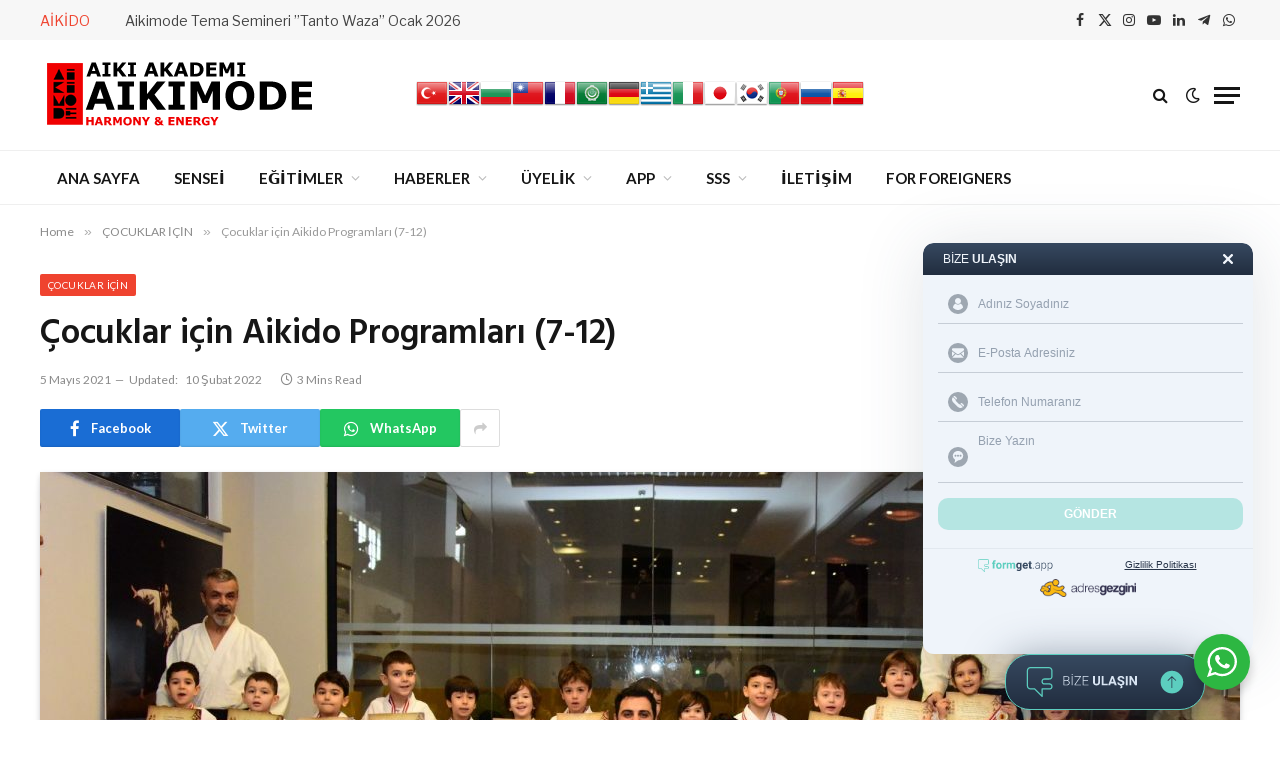

--- FILE ---
content_type: text/html; charset=UTF-8
request_url: https://aikimode.com/cocuklar-icin-aikido-programlari-7-12.html
body_size: 28410
content:

<!DOCTYPE html>
<html dir="ltr" lang="tr" prefix="og: https://ogp.me/ns#" class="s-light site-s-light">

<head>

	<meta charset="UTF-8" />
	<meta name="viewport" content="width=device-width, initial-scale=1" />
	<title>Çocuklar için Aikido Programları (7-12) - Aikimode Aiki Akademi</title><link rel="preload" as="image" imagesrcset="https://aikimode.com/wp-content/uploads/2014/05/cocukaikido3-1536x1025.jpg 1536w, https://aikimode.com/wp-content/uploads/2014/05/cocukaikido3-1024x684.jpg 1024w, https://aikimode.com/wp-content/uploads/2014/05/cocukaikido3-1200x801.jpg 1200w, https://aikimode.com/wp-content/uploads/2014/05/cocukaikido3.jpg 2000w" imagesizes="(max-width: 1200px) 100vw, 1200px" /><link rel="preload" as="font" href="https://aikimode.com/wp-content/themes/smart-mag/css/icons/fonts/ts-icons.woff2?v3.2" type="font/woff2" crossorigin="anonymous" />

		<!-- All in One SEO 4.8.9 - aioseo.com -->
	<meta name="description" content="7 - 12 Yaş Aikido Aikimode Aiki Akademi&#039;de 7-12 yaş grubu çocukların katılabilecekleri haftaiçi ve haftasonu aikido sınıfları mevcut. Bu sınıflarda çocukların temel Aikido tekniklerinin öğretimiyle, bu tekniklerin dinamik temellerini oluşturan kondisyonel ve koordinatif biyomotor özelliklerin çok yönlü gelişimi işlenir. Antrenmanlarda ana eğitmenin dışında büyük asistanlarımız ile çocuklarımız sürekli gözlem altında tutuluyor ve yeni başlayanların adaptasyonları" />
	<meta name="robots" content="max-image-preview:large" />
	<meta name="author" content="Oğuzhan Başkurt"/>
	<link rel="canonical" href="https://aikimode.com/cocuklar-icin-aikido-programlari-7-12.html" />
	<meta name="generator" content="All in One SEO (AIOSEO) 4.8.9" />
		<meta property="og:locale" content="tr_TR" />
		<meta property="og:site_name" content="Aikimode Aiki Akademi - Hayatına heyecan kat..." />
		<meta property="og:type" content="article" />
		<meta property="og:title" content="Çocuklar için Aikido Programları (7-12) - Aikimode Aiki Akademi" />
		<meta property="og:description" content="7 - 12 Yaş Aikido Aikimode Aiki Akademi&#039;de 7-12 yaş grubu çocukların katılabilecekleri haftaiçi ve haftasonu aikido sınıfları mevcut. Bu sınıflarda çocukların temel Aikido tekniklerinin öğretimiyle, bu tekniklerin dinamik temellerini oluşturan kondisyonel ve koordinatif biyomotor özelliklerin çok yönlü gelişimi işlenir. Antrenmanlarda ana eğitmenin dışında büyük asistanlarımız ile çocuklarımız sürekli gözlem altında tutuluyor ve yeni başlayanların adaptasyonları" />
		<meta property="og:url" content="https://aikimode.com/cocuklar-icin-aikido-programlari-7-12.html" />
		<meta property="og:image" content="https://aikimode.com/wp-content/uploads/2014/05/logo.png" />
		<meta property="og:image:secure_url" content="https://aikimode.com/wp-content/uploads/2014/05/logo.png" />
		<meta property="og:image:width" content="280" />
		<meta property="og:image:height" content="80" />
		<meta property="article:published_time" content="2021-05-05T08:32:24+00:00" />
		<meta property="article:modified_time" content="2022-02-10T14:22:44+00:00" />
		<meta property="article:publisher" content="https://facebook.com/aikimode" />
		<meta name="twitter:card" content="summary_large_image" />
		<meta name="twitter:site" content="@aikimode" />
		<meta name="twitter:title" content="Çocuklar için Aikido Programları (7-12) - Aikimode Aiki Akademi" />
		<meta name="twitter:description" content="7 - 12 Yaş Aikido Aikimode Aiki Akademi&#039;de 7-12 yaş grubu çocukların katılabilecekleri haftaiçi ve haftasonu aikido sınıfları mevcut. Bu sınıflarda çocukların temel Aikido tekniklerinin öğretimiyle, bu tekniklerin dinamik temellerini oluşturan kondisyonel ve koordinatif biyomotor özelliklerin çok yönlü gelişimi işlenir. Antrenmanlarda ana eğitmenin dışında büyük asistanlarımız ile çocuklarımız sürekli gözlem altında tutuluyor ve yeni başlayanların adaptasyonları" />
		<meta name="twitter:creator" content="@aikimode" />
		<meta name="twitter:image" content="https://aikimode.com/wp-content/uploads/2014/05/cocukaikido3.jpg" />
		<script type="application/ld+json" class="aioseo-schema">
			{"@context":"https:\/\/schema.org","@graph":[{"@type":"BlogPosting","@id":"https:\/\/aikimode.com\/cocuklar-icin-aikido-programlari-7-12.html#blogposting","name":"\u00c7ocuklar i\u00e7in Aikido Programlar\u0131 (7-12) - Aikimode Aiki Akademi","headline":"\u00c7ocuklar i\u00e7in Aikido Programlar\u0131  (7-12)","author":{"@id":"https:\/\/aikimode.com\/author\/sensei#author"},"publisher":{"@id":"https:\/\/aikimode.com\/#organization"},"image":{"@type":"ImageObject","url":"https:\/\/aikimode.com\/wp-content\/uploads\/2014\/05\/cocukaikido3.jpg","width":2000,"height":1335},"datePublished":"2021-05-05T11:32:24+03:00","dateModified":"2022-02-10T17:22:44+03:00","inLanguage":"tr-TR","mainEntityOfPage":{"@id":"https:\/\/aikimode.com\/cocuklar-icin-aikido-programlari-7-12.html#webpage"},"isPartOf":{"@id":"https:\/\/aikimode.com\/cocuklar-icin-aikido-programlari-7-12.html#webpage"},"articleSection":"\u00c7OCUKLAR \u0130\u00c7\u0130N, E\u011e\u0130T\u0130MLER, \u00e7ocuklar i\u00e7in aikido"},{"@type":"BreadcrumbList","@id":"https:\/\/aikimode.com\/cocuklar-icin-aikido-programlari-7-12.html#breadcrumblist","itemListElement":[{"@type":"ListItem","@id":"https:\/\/aikimode.com#listItem","position":1,"name":"Anasayfa","item":"https:\/\/aikimode.com","nextItem":{"@type":"ListItem","@id":"https:\/\/aikimode.com\/aikido\/egitimler#listItem","name":"E\u011e\u0130T\u0130MLER"}},{"@type":"ListItem","@id":"https:\/\/aikimode.com\/aikido\/egitimler#listItem","position":2,"name":"E\u011e\u0130T\u0130MLER","item":"https:\/\/aikimode.com\/aikido\/egitimler","nextItem":{"@type":"ListItem","@id":"https:\/\/aikimode.com\/cocuklar-icin-aikido-programlari-7-12.html#listItem","name":"\u00c7ocuklar i\u00e7in Aikido Programlar\u0131  (7-12)"},"previousItem":{"@type":"ListItem","@id":"https:\/\/aikimode.com#listItem","name":"Anasayfa"}},{"@type":"ListItem","@id":"https:\/\/aikimode.com\/cocuklar-icin-aikido-programlari-7-12.html#listItem","position":3,"name":"\u00c7ocuklar i\u00e7in Aikido Programlar\u0131  (7-12)","previousItem":{"@type":"ListItem","@id":"https:\/\/aikimode.com\/aikido\/egitimler#listItem","name":"E\u011e\u0130T\u0130MLER"}}]},{"@type":"Organization","@id":"https:\/\/aikimode.com\/#organization","name":"Aikimode Aiki Akademi","description":"Hayat\u0131na heyecan kat...","url":"https:\/\/aikimode.com\/","sameAs":["https:\/\/facebook.com\/aikimode","https:\/\/x.com\/aikimode","https:\/\/instagram.com\/aikimode","https:\/\/pinterest.com\/aikimode","https:\/\/www.youtube.com\/c\/aikimodeaiki","https:\/\/www.linkedin.com\/company\/aikimode-aiki-akademi"]},{"@type":"Person","@id":"https:\/\/aikimode.com\/author\/sensei#author","url":"https:\/\/aikimode.com\/author\/sensei","name":"O\u011fuzhan Ba\u015fkurt"},{"@type":"WebPage","@id":"https:\/\/aikimode.com\/cocuklar-icin-aikido-programlari-7-12.html#webpage","url":"https:\/\/aikimode.com\/cocuklar-icin-aikido-programlari-7-12.html","name":"\u00c7ocuklar i\u00e7in Aikido Programlar\u0131 (7-12) - Aikimode Aiki Akademi","description":"7 - 12 Ya\u015f Aikido Aikimode Aiki Akademi'de 7-12 ya\u015f grubu \u00e7ocuklar\u0131n kat\u0131labilecekleri haftai\u00e7i ve haftasonu aikido s\u0131n\u0131flar\u0131 mevcut. Bu s\u0131n\u0131flarda \u00e7ocuklar\u0131n temel Aikido tekniklerinin \u00f6\u011fretimiyle, bu tekniklerin dinamik temellerini olu\u015fturan kondisyonel ve koordinatif biyomotor \u00f6zelliklerin \u00e7ok y\u00f6nl\u00fc geli\u015fimi i\u015flenir. Antrenmanlarda ana e\u011fitmenin d\u0131\u015f\u0131nda b\u00fcy\u00fck asistanlar\u0131m\u0131z ile \u00e7ocuklar\u0131m\u0131z s\u00fcrekli g\u00f6zlem alt\u0131nda tutuluyor ve yeni ba\u015flayanlar\u0131n adaptasyonlar\u0131","inLanguage":"tr-TR","isPartOf":{"@id":"https:\/\/aikimode.com\/#website"},"breadcrumb":{"@id":"https:\/\/aikimode.com\/cocuklar-icin-aikido-programlari-7-12.html#breadcrumblist"},"author":{"@id":"https:\/\/aikimode.com\/author\/sensei#author"},"creator":{"@id":"https:\/\/aikimode.com\/author\/sensei#author"},"image":{"@type":"ImageObject","url":"https:\/\/aikimode.com\/wp-content\/uploads\/2014\/05\/cocukaikido3.jpg","@id":"https:\/\/aikimode.com\/cocuklar-icin-aikido-programlari-7-12.html\/#mainImage","width":2000,"height":1335},"primaryImageOfPage":{"@id":"https:\/\/aikimode.com\/cocuklar-icin-aikido-programlari-7-12.html#mainImage"},"datePublished":"2021-05-05T11:32:24+03:00","dateModified":"2022-02-10T17:22:44+03:00"},{"@type":"WebSite","@id":"https:\/\/aikimode.com\/#website","url":"https:\/\/aikimode.com\/","name":"Aikimode Aiki Akademi","description":"Hayat\u0131na heyecan kat...","inLanguage":"tr-TR","publisher":{"@id":"https:\/\/aikimode.com\/#organization"}}]}
		</script>
		<!-- All in One SEO -->

<link rel='dns-prefetch' href='//maxcdn.bootstrapcdn.com' />
<link rel='dns-prefetch' href='//fonts.googleapis.com' />
<link rel="alternate" type="application/rss+xml" title="Aikimode Aiki Akademi &raquo; beslemesi" href="https://aikimode.com/feed" />
<link rel="alternate" type="text/calendar" title="iCal İçerik Kaynağı Aikimode Aiki Akademi &raquo;" href="https://aikimode.com/etkinliklerimiz/?ical=1" />
		<!-- This site uses the Google Analytics by MonsterInsights plugin v9.9.0 - Using Analytics tracking - https://www.monsterinsights.com/ -->
		<!-- Note: MonsterInsights is not currently configured on this site. The site owner needs to authenticate with Google Analytics in the MonsterInsights settings panel. -->
					<!-- No tracking code set -->
				<!-- / Google Analytics by MonsterInsights -->
		<link rel='stylesheet' id='embed-pdf-viewer-css' href='https://aikimode.com/wp-content/plugins/embed-pdf-viewer/css/embed-pdf-viewer.css?ver=2.4.6' type='text/css' media='screen' />
<link rel='stylesheet' id='sbi_styles-css' href='https://aikimode.com/wp-content/plugins/instagram-feed/css/sbi-styles.min.css?ver=6.10.0' type='text/css' media='all' />
<link rel='stylesheet' id='wp-block-library-css' href='https://aikimode.com/wp-includes/css/dist/block-library/style.min.css?ver=6.3.7' type='text/css' media='all' />
<link rel='stylesheet' id='nta-css-popup-css' href='https://aikimode.com/wp-content/plugins/wp-whatsapp/assets/dist/css/style.css?ver=6.3.7' type='text/css' media='all' />
<style id='classic-theme-styles-inline-css' type='text/css'>
/*! This file is auto-generated */
.wp-block-button__link{color:#fff;background-color:#32373c;border-radius:9999px;box-shadow:none;text-decoration:none;padding:calc(.667em + 2px) calc(1.333em + 2px);font-size:1.125em}.wp-block-file__button{background:#32373c;color:#fff;text-decoration:none}
</style>
<style id='global-styles-inline-css' type='text/css'>
body{--wp--preset--color--black: #000000;--wp--preset--color--cyan-bluish-gray: #abb8c3;--wp--preset--color--white: #ffffff;--wp--preset--color--pale-pink: #f78da7;--wp--preset--color--vivid-red: #cf2e2e;--wp--preset--color--luminous-vivid-orange: #ff6900;--wp--preset--color--luminous-vivid-amber: #fcb900;--wp--preset--color--light-green-cyan: #7bdcb5;--wp--preset--color--vivid-green-cyan: #00d084;--wp--preset--color--pale-cyan-blue: #8ed1fc;--wp--preset--color--vivid-cyan-blue: #0693e3;--wp--preset--color--vivid-purple: #9b51e0;--wp--preset--gradient--vivid-cyan-blue-to-vivid-purple: linear-gradient(135deg,rgba(6,147,227,1) 0%,rgb(155,81,224) 100%);--wp--preset--gradient--light-green-cyan-to-vivid-green-cyan: linear-gradient(135deg,rgb(122,220,180) 0%,rgb(0,208,130) 100%);--wp--preset--gradient--luminous-vivid-amber-to-luminous-vivid-orange: linear-gradient(135deg,rgba(252,185,0,1) 0%,rgba(255,105,0,1) 100%);--wp--preset--gradient--luminous-vivid-orange-to-vivid-red: linear-gradient(135deg,rgba(255,105,0,1) 0%,rgb(207,46,46) 100%);--wp--preset--gradient--very-light-gray-to-cyan-bluish-gray: linear-gradient(135deg,rgb(238,238,238) 0%,rgb(169,184,195) 100%);--wp--preset--gradient--cool-to-warm-spectrum: linear-gradient(135deg,rgb(74,234,220) 0%,rgb(151,120,209) 20%,rgb(207,42,186) 40%,rgb(238,44,130) 60%,rgb(251,105,98) 80%,rgb(254,248,76) 100%);--wp--preset--gradient--blush-light-purple: linear-gradient(135deg,rgb(255,206,236) 0%,rgb(152,150,240) 100%);--wp--preset--gradient--blush-bordeaux: linear-gradient(135deg,rgb(254,205,165) 0%,rgb(254,45,45) 50%,rgb(107,0,62) 100%);--wp--preset--gradient--luminous-dusk: linear-gradient(135deg,rgb(255,203,112) 0%,rgb(199,81,192) 50%,rgb(65,88,208) 100%);--wp--preset--gradient--pale-ocean: linear-gradient(135deg,rgb(255,245,203) 0%,rgb(182,227,212) 50%,rgb(51,167,181) 100%);--wp--preset--gradient--electric-grass: linear-gradient(135deg,rgb(202,248,128) 0%,rgb(113,206,126) 100%);--wp--preset--gradient--midnight: linear-gradient(135deg,rgb(2,3,129) 0%,rgb(40,116,252) 100%);--wp--preset--font-size--small: 13px;--wp--preset--font-size--medium: 20px;--wp--preset--font-size--large: 36px;--wp--preset--font-size--x-large: 42px;--wp--preset--spacing--20: 0.44rem;--wp--preset--spacing--30: 0.67rem;--wp--preset--spacing--40: 1rem;--wp--preset--spacing--50: 1.5rem;--wp--preset--spacing--60: 2.25rem;--wp--preset--spacing--70: 3.38rem;--wp--preset--spacing--80: 5.06rem;--wp--preset--shadow--natural: 6px 6px 9px rgba(0, 0, 0, 0.2);--wp--preset--shadow--deep: 12px 12px 50px rgba(0, 0, 0, 0.4);--wp--preset--shadow--sharp: 6px 6px 0px rgba(0, 0, 0, 0.2);--wp--preset--shadow--outlined: 6px 6px 0px -3px rgba(255, 255, 255, 1), 6px 6px rgba(0, 0, 0, 1);--wp--preset--shadow--crisp: 6px 6px 0px rgba(0, 0, 0, 1);}:where(.is-layout-flex){gap: 0.5em;}:where(.is-layout-grid){gap: 0.5em;}body .is-layout-flow > .alignleft{float: left;margin-inline-start: 0;margin-inline-end: 2em;}body .is-layout-flow > .alignright{float: right;margin-inline-start: 2em;margin-inline-end: 0;}body .is-layout-flow > .aligncenter{margin-left: auto !important;margin-right: auto !important;}body .is-layout-constrained > .alignleft{float: left;margin-inline-start: 0;margin-inline-end: 2em;}body .is-layout-constrained > .alignright{float: right;margin-inline-start: 2em;margin-inline-end: 0;}body .is-layout-constrained > .aligncenter{margin-left: auto !important;margin-right: auto !important;}body .is-layout-constrained > :where(:not(.alignleft):not(.alignright):not(.alignfull)){max-width: var(--wp--style--global--content-size);margin-left: auto !important;margin-right: auto !important;}body .is-layout-constrained > .alignwide{max-width: var(--wp--style--global--wide-size);}body .is-layout-flex{display: flex;}body .is-layout-flex{flex-wrap: wrap;align-items: center;}body .is-layout-flex > *{margin: 0;}body .is-layout-grid{display: grid;}body .is-layout-grid > *{margin: 0;}:where(.wp-block-columns.is-layout-flex){gap: 2em;}:where(.wp-block-columns.is-layout-grid){gap: 2em;}:where(.wp-block-post-template.is-layout-flex){gap: 1.25em;}:where(.wp-block-post-template.is-layout-grid){gap: 1.25em;}.has-black-color{color: var(--wp--preset--color--black) !important;}.has-cyan-bluish-gray-color{color: var(--wp--preset--color--cyan-bluish-gray) !important;}.has-white-color{color: var(--wp--preset--color--white) !important;}.has-pale-pink-color{color: var(--wp--preset--color--pale-pink) !important;}.has-vivid-red-color{color: var(--wp--preset--color--vivid-red) !important;}.has-luminous-vivid-orange-color{color: var(--wp--preset--color--luminous-vivid-orange) !important;}.has-luminous-vivid-amber-color{color: var(--wp--preset--color--luminous-vivid-amber) !important;}.has-light-green-cyan-color{color: var(--wp--preset--color--light-green-cyan) !important;}.has-vivid-green-cyan-color{color: var(--wp--preset--color--vivid-green-cyan) !important;}.has-pale-cyan-blue-color{color: var(--wp--preset--color--pale-cyan-blue) !important;}.has-vivid-cyan-blue-color{color: var(--wp--preset--color--vivid-cyan-blue) !important;}.has-vivid-purple-color{color: var(--wp--preset--color--vivid-purple) !important;}.has-black-background-color{background-color: var(--wp--preset--color--black) !important;}.has-cyan-bluish-gray-background-color{background-color: var(--wp--preset--color--cyan-bluish-gray) !important;}.has-white-background-color{background-color: var(--wp--preset--color--white) !important;}.has-pale-pink-background-color{background-color: var(--wp--preset--color--pale-pink) !important;}.has-vivid-red-background-color{background-color: var(--wp--preset--color--vivid-red) !important;}.has-luminous-vivid-orange-background-color{background-color: var(--wp--preset--color--luminous-vivid-orange) !important;}.has-luminous-vivid-amber-background-color{background-color: var(--wp--preset--color--luminous-vivid-amber) !important;}.has-light-green-cyan-background-color{background-color: var(--wp--preset--color--light-green-cyan) !important;}.has-vivid-green-cyan-background-color{background-color: var(--wp--preset--color--vivid-green-cyan) !important;}.has-pale-cyan-blue-background-color{background-color: var(--wp--preset--color--pale-cyan-blue) !important;}.has-vivid-cyan-blue-background-color{background-color: var(--wp--preset--color--vivid-cyan-blue) !important;}.has-vivid-purple-background-color{background-color: var(--wp--preset--color--vivid-purple) !important;}.has-black-border-color{border-color: var(--wp--preset--color--black) !important;}.has-cyan-bluish-gray-border-color{border-color: var(--wp--preset--color--cyan-bluish-gray) !important;}.has-white-border-color{border-color: var(--wp--preset--color--white) !important;}.has-pale-pink-border-color{border-color: var(--wp--preset--color--pale-pink) !important;}.has-vivid-red-border-color{border-color: var(--wp--preset--color--vivid-red) !important;}.has-luminous-vivid-orange-border-color{border-color: var(--wp--preset--color--luminous-vivid-orange) !important;}.has-luminous-vivid-amber-border-color{border-color: var(--wp--preset--color--luminous-vivid-amber) !important;}.has-light-green-cyan-border-color{border-color: var(--wp--preset--color--light-green-cyan) !important;}.has-vivid-green-cyan-border-color{border-color: var(--wp--preset--color--vivid-green-cyan) !important;}.has-pale-cyan-blue-border-color{border-color: var(--wp--preset--color--pale-cyan-blue) !important;}.has-vivid-cyan-blue-border-color{border-color: var(--wp--preset--color--vivid-cyan-blue) !important;}.has-vivid-purple-border-color{border-color: var(--wp--preset--color--vivid-purple) !important;}.has-vivid-cyan-blue-to-vivid-purple-gradient-background{background: var(--wp--preset--gradient--vivid-cyan-blue-to-vivid-purple) !important;}.has-light-green-cyan-to-vivid-green-cyan-gradient-background{background: var(--wp--preset--gradient--light-green-cyan-to-vivid-green-cyan) !important;}.has-luminous-vivid-amber-to-luminous-vivid-orange-gradient-background{background: var(--wp--preset--gradient--luminous-vivid-amber-to-luminous-vivid-orange) !important;}.has-luminous-vivid-orange-to-vivid-red-gradient-background{background: var(--wp--preset--gradient--luminous-vivid-orange-to-vivid-red) !important;}.has-very-light-gray-to-cyan-bluish-gray-gradient-background{background: var(--wp--preset--gradient--very-light-gray-to-cyan-bluish-gray) !important;}.has-cool-to-warm-spectrum-gradient-background{background: var(--wp--preset--gradient--cool-to-warm-spectrum) !important;}.has-blush-light-purple-gradient-background{background: var(--wp--preset--gradient--blush-light-purple) !important;}.has-blush-bordeaux-gradient-background{background: var(--wp--preset--gradient--blush-bordeaux) !important;}.has-luminous-dusk-gradient-background{background: var(--wp--preset--gradient--luminous-dusk) !important;}.has-pale-ocean-gradient-background{background: var(--wp--preset--gradient--pale-ocean) !important;}.has-electric-grass-gradient-background{background: var(--wp--preset--gradient--electric-grass) !important;}.has-midnight-gradient-background{background: var(--wp--preset--gradient--midnight) !important;}.has-small-font-size{font-size: var(--wp--preset--font-size--small) !important;}.has-medium-font-size{font-size: var(--wp--preset--font-size--medium) !important;}.has-large-font-size{font-size: var(--wp--preset--font-size--large) !important;}.has-x-large-font-size{font-size: var(--wp--preset--font-size--x-large) !important;}
.wp-block-navigation a:where(:not(.wp-element-button)){color: inherit;}
:where(.wp-block-post-template.is-layout-flex){gap: 1.25em;}:where(.wp-block-post-template.is-layout-grid){gap: 1.25em;}
:where(.wp-block-columns.is-layout-flex){gap: 2em;}:where(.wp-block-columns.is-layout-grid){gap: 2em;}
.wp-block-pullquote{font-size: 1.5em;line-height: 1.6;}
</style>
<link rel='stylesheet' id='cff-css' href='https://aikimode.com/wp-content/plugins/custom-facebook-feed/assets/css/cff-style.min.css?ver=4.3.4' type='text/css' media='all' />
<link crossorigin="anonymous" rel='stylesheet' id='sb-font-awesome-css' href='https://maxcdn.bootstrapcdn.com/font-awesome/4.7.0/css/font-awesome.min.css?ver=6.3.7' type='text/css' media='all' />
<link rel='stylesheet' id='PI_stt_front-css' href='https://aikimode.com/wp-content/plugins/simple-twitter-tweets/css/stt.min.css?ver=6.3.7' type='text/css' media='all' />
<link rel='stylesheet' id='youtube-channel-gallery-css' href='https://aikimode.com/wp-content/plugins/youtube-channel-gallery/styles.css?ver=6.3.7' type='text/css' media='all' />
<link rel='stylesheet' id='jquery.magnific-popup-css' href='https://aikimode.com/wp-content/plugins/youtube-channel-gallery/magnific-popup.css?ver=6.3.7' type='text/css' media='all' />
<link rel='stylesheet' id='smartmag-core-css' href='https://aikimode.com/wp-content/themes/smart-mag/style.css?ver=10.2.1' type='text/css' media='all' />
<link crossorigin="anonymous" rel='stylesheet' id='smartmag-fonts-css' href='https://fonts.googleapis.com/css?family=Libre+Franklin%3A400%2C400i%2C500%2C600%7CLato%3A400%2C700%2C900%7CHind%3A400%2C500%2C600' type='text/css' media='all' />
<link rel='stylesheet' id='smartmag-magnific-popup-css' href='https://aikimode.com/wp-content/themes/smart-mag/css/lightbox.css?ver=10.2.1' type='text/css' media='all' />
<link rel='stylesheet' id='smartmag-icons-css' href='https://aikimode.com/wp-content/themes/smart-mag/css/icons/icons.css?ver=10.2.1' type='text/css' media='all' />
<link rel='stylesheet' id='smartmag-skin-css' href='https://aikimode.com/wp-content/themes/smart-mag/css/skin-trendy.css?ver=10.2.1' type='text/css' media='all' />
<style id='smartmag-skin-inline-css' type='text/css'>
:root { --c-main: #ef432f;
--c-main-rgb: 239,67,47; }


</style>
<style id='rocket-lazyload-inline-css' type='text/css'>
.rll-youtube-player{position:relative;padding-bottom:56.23%;height:0;overflow:hidden;max-width:100%;}.rll-youtube-player:focus-within{outline: 2px solid currentColor;outline-offset: 5px;}.rll-youtube-player iframe{position:absolute;top:0;left:0;width:100%;height:100%;z-index:100;background:0 0}.rll-youtube-player img{bottom:0;display:block;left:0;margin:auto;max-width:100%;width:100%;position:absolute;right:0;top:0;border:none;height:auto;-webkit-transition:.4s all;-moz-transition:.4s all;transition:.4s all}.rll-youtube-player img:hover{-webkit-filter:brightness(75%)}.rll-youtube-player .play{height:100%;width:100%;left:0;top:0;position:absolute;background:url(https://aikimode.com/wp-content/plugins/wp-rocket/assets/img/youtube.png) no-repeat center;background-color: transparent !important;cursor:pointer;border:none;}
</style>
<script id="smartmag-lazy-inline-js-after" type="text/javascript">
/**
 * @copyright ThemeSphere
 * @preserve
 */
var BunyadLazy={};BunyadLazy.load=function(){function a(e,n){var t={};e.dataset.bgset&&e.dataset.sizes?(t.sizes=e.dataset.sizes,t.srcset=e.dataset.bgset):t.src=e.dataset.bgsrc,function(t){var a=t.dataset.ratio;if(0<a){const e=t.parentElement;if(e.classList.contains("media-ratio")){const n=e.style;n.getPropertyValue("--a-ratio")||(n.paddingBottom=100/a+"%")}}}(e);var a,o=document.createElement("img");for(a in o.onload=function(){var t="url('"+(o.currentSrc||o.src)+"')",a=e.style;a.backgroundImage!==t&&requestAnimationFrame(()=>{a.backgroundImage=t,n&&n()}),o.onload=null,o.onerror=null,o=null},o.onerror=o.onload,t)o.setAttribute(a,t[a]);o&&o.complete&&0<o.naturalWidth&&o.onload&&o.onload()}function e(t){t.dataset.loaded||a(t,()=>{document.dispatchEvent(new Event("lazyloaded")),t.dataset.loaded=1})}function n(t){"complete"===document.readyState?t():window.addEventListener("load",t)}return{initEarly:function(){var t,a=()=>{document.querySelectorAll(".img.bg-cover:not(.lazyload)").forEach(e)};"complete"!==document.readyState?(t=setInterval(a,150),n(()=>{a(),clearInterval(t)})):a()},callOnLoad:n,initBgImages:function(t){t&&n(()=>{document.querySelectorAll(".img.bg-cover").forEach(e)})},bgLoad:a}}(),BunyadLazy.load.initEarly();
</script>
<script type='text/javascript' src='https://aikimode.com/wp-includes/js/jquery/jquery.min.js?ver=3.7.0' id='jquery-core-js'></script>
<script type='text/javascript' src='https://aikimode.com/wp-includes/js/jquery/jquery-migrate.min.js?ver=3.4.1' id='jquery-migrate-js'></script>
<script type='text/javascript' src='https://aikimode.com/wp-content/plugins/sphere-post-views/assets/js/post-views.js?ver=1.0.1' id='sphere-post-views-js'></script>
<script id="sphere-post-views-js-after" type="text/javascript">
var Sphere_PostViews = {"ajaxUrl":"https:\/\/aikimode.com\/wp-content\/plugins\/sphere-post-views\/log-view.php","sampling":1,"samplingRate":10,"repeatCountDelay":0,"postID":4425,"token":"228be3becc"}
</script>
<link rel="https://api.w.org/" href="https://aikimode.com/wp-json/" /><link rel="alternate" type="application/json" href="https://aikimode.com/wp-json/wp/v2/posts/4425" /><link rel="EditURI" type="application/rsd+xml" title="RSD" href="https://aikimode.com/xmlrpc.php?rsd" />
<meta name="generator" content="WordPress 6.3.7" />
<link rel='shortlink' href='https://aikimode.com/?p=4425' />
<link rel="alternate" type="application/json+oembed" href="https://aikimode.com/wp-json/oembed/1.0/embed?url=https%3A%2F%2Faikimode.com%2Fcocuklar-icin-aikido-programlari-7-12.html" />
<link rel="alternate" type="text/xml+oembed" href="https://aikimode.com/wp-json/oembed/1.0/embed?url=https%3A%2F%2Faikimode.com%2Fcocuklar-icin-aikido-programlari-7-12.html&#038;format=xml" />
<!-- Google Tag Manager -->
<script>(function(w,d,s,l,i){w[l]=w[l]||[];w[l].push({'gtm.start':
new Date().getTime(),event:'gtm.js'});var f=d.getElementsByTagName(s)[0],
j=d.createElement(s),dl=l!='dataLayer'?'&l='+l:'';j.async=true;j.src=
'https://www.googletagmanager.com/gtm.js?id='+i+dl;f.parentNode.insertBefore(j,f);
})(window,document,'script','dataLayer','GTM-K55RFGX');</script>
<!-- End Google Tag Manager -->
<meta name="tec-api-version" content="v1"><meta name="tec-api-origin" content="https://aikimode.com"><link rel="alternate" href="https://aikimode.com/wp-json/tribe/events/v1/" />
		<script>
		var BunyadSchemeKey = 'bunyad-scheme';
		(() => {
			const d = document.documentElement;
			const c = d.classList;
			var scheme = localStorage.getItem(BunyadSchemeKey);
			
			if (scheme) {
				d.dataset.origClass = c;
				scheme === 'dark' ? c.remove('s-light', 'site-s-light') : c.remove('s-dark', 'site-s-dark');
				c.add('site-s-' + scheme, 's-' + scheme);
			}
		})();
		</script>
		<meta name="generator" content="Elementor 3.27.3; features: additional_custom_breakpoints; settings: css_print_method-external, google_font-enabled, font_display-swap">
			<style>
				.e-con.e-parent:nth-of-type(n+4):not(.e-lazyloaded):not(.e-no-lazyload),
				.e-con.e-parent:nth-of-type(n+4):not(.e-lazyloaded):not(.e-no-lazyload) * {
					background-image: none !important;
				}
				@media screen and (max-height: 1024px) {
					.e-con.e-parent:nth-of-type(n+3):not(.e-lazyloaded):not(.e-no-lazyload),
					.e-con.e-parent:nth-of-type(n+3):not(.e-lazyloaded):not(.e-no-lazyload) * {
						background-image: none !important;
					}
				}
				@media screen and (max-height: 640px) {
					.e-con.e-parent:nth-of-type(n+2):not(.e-lazyloaded):not(.e-no-lazyload),
					.e-con.e-parent:nth-of-type(n+2):not(.e-lazyloaded):not(.e-no-lazyload) * {
						background-image: none !important;
					}
				}
			</style>
			<link rel="amphtml" href="https://aikimode.com/cocuklar-icin-aikido-programlari-7-12.html?amp=1"><!-- Google Tag Manager Aikimode Com by AdresGezgini -->
<noscript><iframe src="//www.googletagmanager.com/ns.html?id=GTM-K55RFGX"
height="0" width="0" style="display:none;visibility:hidden"></iframe></noscript>
<script>(function(w,d,s,l,i){w[l]=w[l]||[];w[l].push({'gtm.start':
new Date().getTime(),event:'gtm.js'});var f=d.getElementsByTagName(s)[0],
j=d.createElement(s),dl=l!='dataLayer'?'&l='+l:'';j.async=true;j.src=
'//www.googletagmanager.com/gtm.js?id='+i+dl;f.parentNode.insertBefore(j,f);
})(window,document,'script','dataLayer','GTM-K55RFGX');</script>
<!-- End Google Tag Manager Aikimode Com by AdresGezgini --><link rel="icon" href="https://aikimode.com/wp-content/uploads/2014/12/favicon.ico" sizes="32x32" />
<link rel="icon" href="https://aikimode.com/wp-content/uploads/2014/12/favicon.ico" sizes="192x192" />
<link rel="apple-touch-icon" href="https://aikimode.com/wp-content/uploads/2014/12/favicon.ico" />
<meta name="msapplication-TileImage" content="https://aikimode.com/wp-content/uploads/2014/12/favicon.ico" />
<noscript><style id="rocket-lazyload-nojs-css">.rll-youtube-player, [data-lazy-src]{display:none !important;}</style></noscript>

</head>

<body class="post-template-default single single-post postid-4425 single-format-standard tribe-no-js no-sidebar post-layout-modern post-cat-279 has-lb has-lb-sm ts-img-hov-fade has-sb-sep layout-normal elementor-default elementor-kit-12120">



<div class="main-wrap">

	
<div class="off-canvas-backdrop"></div>
<div class="mobile-menu-container off-canvas s-dark" id="off-canvas">

	<div class="off-canvas-head">
		<a href="#" class="close">
			<span class="visuallyhidden">Close Menu</span>
			<i class="tsi tsi-times"></i>
		</a>

		<div class="ts-logo">
					</div>
	</div>

	<div class="off-canvas-content">

		
			<ul id="menu-main-menu" class="mobile-menu"><li id="menu-item-1873" class="menu-item menu-item-type-post_type menu-item-object-page menu-item-home menu-item-1873"><a title="ANA SAYFA" href="https://aikimode.com/">ANA SAYFA</a></li>
<li id="menu-item-4560" class="menu-item menu-item-type-custom menu-item-object-custom menu-item-4560"><a href="https://aikimode.com/oguzhan-ulvi-baskurt-sensei.html">SENSEİ</a></li>
<li id="menu-item-1582" class="menu-item menu-item-type-taxonomy menu-item-object-category current-post-ancestor current-menu-ancestor current-menu-parent current-custom-parent menu-item-has-children menu-item-1582"><a href="https://aikimode.com/aikido/egitimler">EĞİTİMLER</a>
<ul class="sub-menu">
	<li id="menu-item-4605" class="menu-item menu-item-type-custom menu-item-object-custom menu-item-has-children menu-item-4605"><a href="#">DOJOLAR (MERKEZLER)</a>
	<ul class="sub-menu">
		<li id="menu-item-4549" class="menu-item menu-item-type-custom menu-item-object-custom menu-item-4549"><a href="https://aikimode.com/aikimode-aiki-akademi-merkez-4-levent.html">Aikimode 4.Levent</a></li>
		<li id="menu-item-6661" class="menu-item menu-item-type-custom menu-item-object-custom menu-item-6661"><a href="https://aikimode.com/aikimode-atasehir.html">Aikimode Ataşehir</a></li>
		<li id="menu-item-15478" class="menu-item menu-item-type-post_type menu-item-object-post menu-item-15478"><a href="https://aikimode.com/aikimode-bakirkoy.html">Aikimode Bakırköy/Ataköy</a></li>
	</ul>
</li>
	<li id="menu-item-4612" class="menu-item menu-item-type-custom menu-item-object-custom current-menu-ancestor current-menu-parent menu-item-has-children menu-item-4612"><a href="#">AİKİDO PROGRAMLARI</a>
	<ul class="sub-menu">
		<li id="menu-item-8301" class="menu-item menu-item-type-post_type menu-item-object-post menu-item-8301"><a href="https://aikimode.com/3-4-yas-grubu.html">Çocuk Aikido (3-4 Yaş)</a></li>
		<li id="menu-item-4544" class="menu-item menu-item-type-custom menu-item-object-custom menu-item-4544"><a href="https://aikimode.com/cocuk-programlari-4-7-2.html">Çocuk Aikido (4-7 Yaş)</a></li>
		<li id="menu-item-4545" class="menu-item menu-item-type-custom menu-item-object-custom current-menu-item menu-item-4545"><a href="https://aikimode.com/cocuklar-icin-aikido-programlari-7-12.html" aria-current="page">Çocuk Aikido (7-12 Yaş)</a></li>
		<li id="menu-item-4537" class="menu-item menu-item-type-custom menu-item-object-custom menu-item-4537"><a href="https://aikimode.com/gencler-icin-aikido-programlari-12-18.html">Genç Aikido (12-18 Yaş)</a></li>
		<li id="menu-item-4528" class="menu-item menu-item-type-custom menu-item-object-custom menu-item-4528"><a href="https://aikimode.com/yetiskinler-icin-aikido-programlari-18-35.html">Yetişkin Aikido (18-35 Yaş)</a></li>
		<li id="menu-item-4527" class="menu-item menu-item-type-custom menu-item-object-custom menu-item-4527"><a href="https://aikimode.com/yetiskinler-icin-aikido-programlari-35.html">Yetişkin Aikido (35+)</a></li>
		<li id="menu-item-11943" class="menu-item menu-item-type-post_type menu-item-object-post menu-item-11943"><a href="https://aikimode.com/cocuk-savunma.html">Çocuk Savunma (Self-Defence) Eğitimi</a></li>
		<li id="menu-item-4548" class="menu-item menu-item-type-custom menu-item-object-custom menu-item-4548"><a href="https://aikimode.com/grup-ozel-ders.html">Grup Özel Ders</a></li>
		<li id="menu-item-4547" class="menu-item menu-item-type-custom menu-item-object-custom menu-item-4547"><a href="https://aikimode.com/ozel-ders.html">Özel Ders</a></li>
		<li id="menu-item-4529" class="menu-item menu-item-type-custom menu-item-object-custom menu-item-4529"><a href="https://aikimode.com/universite-programlari.html">Üniversiteliler için Aikido</a></li>
		<li id="menu-item-4540" class="menu-item menu-item-type-custom menu-item-object-custom menu-item-4540"><a href="https://aikimode.com/e-egitim.html">E-AİKİDO</a></li>
		<li id="menu-item-8717" class="menu-item menu-item-type-custom menu-item-object-custom menu-item-8717"><a href="https://aikimode.com/aikido/kurumsal">Kurumsal Eğitimler</a></li>
		<li id="menu-item-17201" class="menu-item menu-item-type-post_type menu-item-object-post menu-item-17201"><a href="https://aikimode.com/anlasmalikurumlar.html">Anlaşmalı Kurumlar</a></li>
	</ul>
</li>
	<li id="menu-item-4614" class="menu-item menu-item-type-custom menu-item-object-custom menu-item-has-children menu-item-4614"><a href="#">AİKİDO ANTRENMAN SİSTEMİ</a>
	<ul class="sub-menu">
		<li id="menu-item-4531" class="menu-item menu-item-type-custom menu-item-object-custom menu-item-4531"><a href="https://aikimode.com/sinav-teknikleri.html">Sınav Teknikleri</a></li>
		<li id="menu-item-4615" class="menu-item menu-item-type-custom menu-item-object-custom menu-item-4615"><a href="https://aikimode.com/sinav-sistemi.html">Sınav Sistemi</a></li>
		<li id="menu-item-11822" class="menu-item menu-item-type-post_type menu-item-object-post menu-item-11822"><a href="https://aikimode.com/asistanlik.html">Asistanlık Sistemi</a></li>
		<li id="menu-item-4542" class="menu-item menu-item-type-custom menu-item-object-custom menu-item-4542"><a href="https://aikimode.com/dan-mertebeleri.html">Dan Mertebeleri</a></li>
		<li id="menu-item-7958" class="menu-item menu-item-type-post_type menu-item-object-post menu-item-7958"><a href="https://aikimode.com/egitim-sistemi-pdf.html">Aikido Sistem – PDF</a></li>
		<li id="menu-item-10863" class="menu-item menu-item-type-post_type menu-item-object-post menu-item-10863"><a href="https://aikimode.com/fiyat-tablosu.html">Aikimode Fiyat Tablosu</a></li>
		<li id="menu-item-11615" class="menu-item menu-item-type-post_type menu-item-object-post menu-item-11615"><a href="https://aikimode.com/neden-aikimode.html">Aikido için Neden Aikimode</a></li>
	</ul>
</li>
	<li id="menu-item-1586" class="menu-item menu-item-type-custom menu-item-object-custom menu-item-has-children menu-item-1586"><a href="#">GENEL BİLGİLER</a>
	<ul class="sub-menu">
		<li id="menu-item-4519" class="menu-item menu-item-type-custom menu-item-object-custom menu-item-4519"><a href="https://aikimode.com/aikido-nedir.html">Aikido Nedir ?</a></li>
		<li id="menu-item-4522" class="menu-item menu-item-type-custom menu-item-object-custom menu-item-4522"><a href="https://aikimode.com/morihei-ueshiba.html">Morihei Ueshiba</a></li>
		<li id="menu-item-12852" class="menu-item menu-item-type-custom menu-item-object-custom menu-item-12852"><a href="https://aikimode.com/tarihce.html">Aikido&#8217;nun Tarihi</a></li>
		<li id="menu-item-4530" class="menu-item menu-item-type-custom menu-item-object-custom menu-item-4530"><a href="https://aikimode.com/turkiyede-aikido.html">Türkiye&#8217;de Aikido</a></li>
		<li id="menu-item-4618" class="menu-item menu-item-type-custom menu-item-object-custom menu-item-4618"><a href="https://aikimode.com/dojo.html">Dojo Nedir ?</a></li>
		<li id="menu-item-7947" class="menu-item menu-item-type-post_type menu-item-object-post menu-item-7947"><a href="https://aikimode.com/aikimode-dojo-kurallari.html">Aikimode Dojo Kuralları</a></li>
		<li id="menu-item-4538" class="menu-item menu-item-type-custom menu-item-object-custom menu-item-4538"><a href="https://aikimode.com/genel-kuralllar.html">Genel Kuralllar</a></li>
		<li id="menu-item-4541" class="menu-item menu-item-type-custom menu-item-object-custom menu-item-4541"><a href="https://aikimode.com/dojo-kurallari.html">Dojo Kuralları</a></li>
		<li id="menu-item-4546" class="menu-item menu-item-type-custom menu-item-object-custom menu-item-4546"><a href="https://aikimode.com/o-sensei-nin-dojo-kurallari.html">O Sensei&#8217;nin Dojo Kuralları</a></li>
		<li id="menu-item-4526" class="menu-item menu-item-type-custom menu-item-object-custom menu-item-4526"><a href="https://aikimode.com/aikido-terimler.html">Terimler</a></li>
	</ul>
</li>
</ul>
</li>
<li id="menu-item-8811" class="menu-item menu-item-type-custom menu-item-object-custom menu-item-has-children menu-item-8811"><a href="#">HABERLER</a>
<ul class="sub-menu">
	<li id="menu-item-14749" class="menu-item menu-item-type-custom menu-item-object-custom menu-item-has-children menu-item-14749"><a href="#">Aikimode Takvim</a>
	<ul class="sub-menu">
		<li id="menu-item-15446" class="menu-item menu-item-type-post_type menu-item-object-post menu-item-15446"><a href="https://aikimode.com/aikimode-takvim-2026.html">Aikimode Takvim 2026</a></li>
		<li id="menu-item-14747" class="menu-item menu-item-type-post_type menu-item-object-post menu-item-14747"><a href="https://aikimode.com/aikimode-takvim-2025.html">Aikimode Takvim 2025</a></li>
		<li id="menu-item-13023" class="menu-item menu-item-type-post_type menu-item-object-post menu-item-13023"><a href="https://aikimode.com/aikimode-takvim-2024.html">Aikimode Takvim 2024</a></li>
		<li id="menu-item-12043" class="menu-item menu-item-type-post_type menu-item-object-post menu-item-12043"><a href="https://aikimode.com/takvim2023.html">Aikimode Takvim 2023</a></li>
	</ul>
</li>
	<li id="menu-item-11891" class="menu-item menu-item-type-custom menu-item-object-custom menu-item-11891"><a href="https://aikimode.com/etkinliklerimiz">ETKİNLİK TAKVİMİ</a></li>
	<li id="menu-item-1604" class="menu-item menu-item-type-taxonomy menu-item-object-category menu-item-1604"><a href="https://aikimode.com/aikido/haberler">HABERLER</a></li>
	<li id="menu-item-8812" class="menu-item menu-item-type-taxonomy menu-item-object-category menu-item-8812"><a href="https://aikimode.com/aikido/duyurular">DUYURULAR</a></li>
	<li id="menu-item-8813" class="menu-item menu-item-type-taxonomy menu-item-object-category menu-item-8813"><a href="https://aikimode.com/aikido/avantajlar">AVANTAJLAR</a></li>
	<li id="menu-item-10013" class="menu-item menu-item-type-custom menu-item-object-custom menu-item-has-children menu-item-10013"><a href="#">AİKİDO TANITIM GÜNLERİ</a>
	<ul class="sub-menu">
		<li id="menu-item-10029" class="menu-item menu-item-type-post_type menu-item-object-post menu-item-10029"><a href="https://aikimode.com/anaokulu-aikido-tanitimlari.html">Anaokulu Aikido Tanıtımları</a></li>
		<li id="menu-item-10027" class="menu-item menu-item-type-post_type menu-item-object-post menu-item-10027"><a href="https://aikimode.com/ilkogretim-aikido-tanitimlari.html">İlköğretim Aikido Tanıtımları</a></li>
		<li id="menu-item-10026" class="menu-item menu-item-type-post_type menu-item-object-post menu-item-10026"><a href="https://aikimode.com/lise-aikido-tanitimlari.html">Lise Aikido Tanıtımları</a></li>
		<li id="menu-item-10028" class="menu-item menu-item-type-post_type menu-item-object-post menu-item-10028"><a href="https://aikimode.com/universite-aikido-tanitimlari.html">Üniversite Aikido Tanıtımları</a></li>
	</ul>
</li>
	<li id="menu-item-4369" class="menu-item menu-item-type-taxonomy menu-item-object-category menu-item-has-children menu-item-4369"><a href="https://aikimode.com/aikido/medya">MEDYA</a>
	<ul class="sub-menu">
		<li id="menu-item-4370" class="menu-item menu-item-type-taxonomy menu-item-object-category menu-item-4370"><a href="https://aikimode.com/aikido/medya/gorsel-medya">Görsel Medya</a></li>
		<li id="menu-item-4371" class="menu-item menu-item-type-taxonomy menu-item-object-category menu-item-4371"><a href="https://aikimode.com/aikido/medya/yazili-medya">Yazılı Medya</a></li>
		<li id="menu-item-4737" class="menu-item menu-item-type-taxonomy menu-item-object-category menu-item-4737"><a href="https://aikimode.com/aikido/e-medya">E-Medya</a></li>
		<li id="menu-item-9134" class="menu-item menu-item-type-custom menu-item-object-custom menu-item-has-children menu-item-9134"><a href="#">Youtube</a>
		<ul class="sub-menu">
			<li id="menu-item-9131" class="menu-item menu-item-type-custom menu-item-object-custom menu-item-9131"><a target="_blank" rel="noopener" href="https://www.youtube.com/channel/UCCXxnhME9scInlZjYRavvxw?view_as=public">Aikimode Youtube</a></li>
			<li id="menu-item-9132" class="menu-item menu-item-type-custom menu-item-object-custom menu-item-9132"><a target="_blank" rel="noopener" href="https://www.youtube.com/channel/UCgnVxRegcGVIlrjQNwlE0Vw?view_as=subscriber">Aikimode Teknik Youtube</a></li>
			<li id="menu-item-9133" class="menu-item menu-item-type-custom menu-item-object-custom menu-item-9133"><a target="_blank" rel="noopener" href="https://www.youtube.com/channel/UCMNGrM6sr08VLeucdQHAoOw?view_as=subscriber">Oğuzhan Başkurt Youtube</a></li>
		</ul>
</li>
		<li id="menu-item-9137" class="menu-item menu-item-type-custom menu-item-object-custom menu-item-has-children menu-item-9137"><a href="#">Instagram</a>
		<ul class="sub-menu">
			<li id="menu-item-9129" class="menu-item menu-item-type-custom menu-item-object-custom menu-item-9129"><a target="_blank" rel="noopener" href="https://www.instagram.com/aikimode/">Aikimode Instagram</a></li>
			<li id="menu-item-9130" class="menu-item menu-item-type-custom menu-item-object-custom menu-item-9130"><a target="_blank" rel="noopener" href="https://www.instagram.com/airsamurai">Oğuzhan Başkurt Instagram</a></li>
		</ul>
</li>
		<li id="menu-item-9135" class="menu-item menu-item-type-custom menu-item-object-custom menu-item-has-children menu-item-9135"><a href="#">Facebook</a>
		<ul class="sub-menu">
			<li id="menu-item-9128" class="menu-item menu-item-type-custom menu-item-object-custom menu-item-9128"><a target="_blank" rel="noopener" href="https://www.facebook.com/aikimode">Aikimode Facebook</a></li>
			<li id="menu-item-9127" class="menu-item menu-item-type-custom menu-item-object-custom menu-item-9127"><a target="_blank" rel="noopener" href="https://www.facebook.com/oguzhan.baskurt">Oğuzhan Başkurt Facebook</a></li>
		</ul>
</li>
		<li id="menu-item-9136" class="menu-item menu-item-type-custom menu-item-object-custom menu-item-has-children menu-item-9136"><a href="#">Twitter</a>
		<ul class="sub-menu">
			<li id="menu-item-9139" class="menu-item menu-item-type-custom menu-item-object-custom menu-item-9139"><a target="_blank" rel="noopener" href="https://twitter.com/aikimode">Aikimode Twitter</a></li>
			<li id="menu-item-9138" class="menu-item menu-item-type-custom menu-item-object-custom menu-item-9138"><a target="_blank" rel="noopener" href="https://twitter.com/samurai_xp">Oğuzhan Başkurt Twitter</a></li>
		</ul>
</li>
	</ul>
</li>
</ul>
</li>
<li id="menu-item-10449" class="menu-item menu-item-type-custom menu-item-object-custom menu-item-has-children menu-item-10449"><a href="#">ÜYELİK</a>
<ul class="sub-menu">
	<li id="menu-item-10514" class="menu-item menu-item-type-post_type menu-item-object-post menu-item-10514"><a href="https://aikimode.com/aikidoya-baslama.html">Aikido’ya Başlama Kılavuzu</a></li>
	<li id="menu-item-10591" class="menu-item menu-item-type-post_type menu-item-object-post menu-item-10591"><a href="https://aikimode.com/iaido-jodo-ve-kendoya-baslama-kilavuzu.html">İaido, Jodo ve Kendo’ya Başlama Kılavuzu</a></li>
	<li id="menu-item-10861" class="menu-item menu-item-type-post_type menu-item-object-post menu-item-10861"><a href="https://aikimode.com/fiyat-tablosu.html">Aikimode Fiyat Tablosu</a></li>
	<li id="menu-item-12891" class="menu-item menu-item-type-post_type menu-item-object-post menu-item-12891"><a href="https://aikimode.com/ozetfiyat.html">Fiyat Listesi (ÖZET)</a></li>
	<li id="menu-item-11060" class="menu-item menu-item-type-post_type menu-item-object-post menu-item-11060"><a href="https://aikimode.com/ozelders.html">Özel Ders Fiyat Listesi</a></li>
	<li id="menu-item-11803" class="menu-item menu-item-type-post_type menu-item-object-post menu-item-11803"><a href="https://aikimode.com/eski-uyelerimiz.html">Eski (Pasif) Üyelerimiz</a></li>
	<li id="menu-item-12361" class="menu-item menu-item-type-post_type menu-item-object-post menu-item-12361"><a href="https://aikimode.com/studyo-alan-kiralama.html">Stüdyo Alan Kiralama</a></li>
	<li id="menu-item-11595" class="menu-item menu-item-type-post_type menu-item-object-post menu-item-11595"><a href="https://aikimode.com/aikimode-uygulama-app.html">Aikimode Uygulama (App) Kayıt</a></li>
	<li id="menu-item-7925" class="menu-item menu-item-type-custom menu-item-object-custom menu-item-has-children menu-item-7925"><a href="#">Antrenman Programları</a>
	<ul class="sub-menu">
		<li id="menu-item-7940" class="menu-item menu-item-type-custom menu-item-object-custom menu-item-7940"><a target="_blank" rel="noopener" href="https://aikimode.com/wp-content/uploads/2025/09/programlevent-1.pdf">4. LEVENT</a></li>
		<li id="menu-item-7936" class="menu-item menu-item-type-custom menu-item-object-custom menu-item-7936"><a target="_blank" rel="noopener" href="https://aikimode.com/wp-content/uploads/2025/09/programatasehir-1.pdf">ATAŞEHİR</a></li>
		<li id="menu-item-9180" class="menu-item menu-item-type-custom menu-item-object-custom menu-item-9180"><a target="_blank" rel="noopener" href="https://aikimode.com/wp-content/uploads/2025/09/programbakirkoy-1.pdf">BAKIRKÖY</a></li>
		<li id="menu-item-10862" class="menu-item menu-item-type-post_type menu-item-object-post menu-item-10862"><a href="https://aikimode.com/fiyat-tablosu.html">Aikimode Fiyat Tablosu</a></li>
		<li id="menu-item-11477" class="menu-item menu-item-type-post_type menu-item-object-post menu-item-11477"><a href="https://aikimode.com/antrenman-tablosu-video.html">Antrenman Tablosu Video</a></li>
	</ul>
</li>
	<li id="menu-item-12354" class="menu-item menu-item-type-post_type menu-item-object-post menu-item-12354"><a href="https://aikimode.com/for-foreigners.html">For Foreigners</a></li>
</ul>
</li>
<li id="menu-item-11725" class="menu-item menu-item-type-custom menu-item-object-custom menu-item-has-children menu-item-11725"><a href="#">APP</a>
<ul class="sub-menu">
	<li id="menu-item-11726" class="menu-item menu-item-type-post_type menu-item-object-post menu-item-11726"><a href="https://aikimode.com/aikimode-uygulama-app.html">Aikimode Uygulama (App)</a></li>
	<li id="menu-item-11599" class="menu-item menu-item-type-custom menu-item-object-custom menu-item-has-children menu-item-11599"><a href="#">Aikimode App Videolar</a>
	<ul class="sub-menu">
		<li id="menu-item-11600" class="menu-item menu-item-type-custom menu-item-object-custom menu-item-11600"><a target="_blank" rel="noopener" href="https://www.youtube.com/watch?v=rwCu4Dgd2to&#038;t=72s">App Kayıt</a></li>
		<li id="menu-item-11601" class="menu-item menu-item-type-custom menu-item-object-custom menu-item-11601"><a target="_blank" rel="noopener" href="https://www.youtube.com/watch?v=psKhmNlY_yQ&#038;t=100s">Telafi Rezervasyonu</a></li>
		<li id="menu-item-11602" class="menu-item menu-item-type-custom menu-item-object-custom menu-item-11602"><a target="_blank" rel="noopener" href="https://www.youtube.com/watch?v=F0sQMNUR3tc&#038;t=14s">Sınav Rezervasyonu</a></li>
		<li id="menu-item-11625" class="menu-item menu-item-type-custom menu-item-object-custom menu-item-11625"><a target="_blank" rel="noopener" href="https://youtu.be/W8r4gfiFSCA">Seminer Rezervasyonu</a></li>
		<li id="menu-item-11653" class="menu-item menu-item-type-custom menu-item-object-custom menu-item-11653"><a target="_blank" rel="noopener" href="https://youtu.be/E8j-fQF7Rhw">Ay&#8217;ın Antrenmanı</a></li>
		<li id="menu-item-11727" class="menu-item menu-item-type-custom menu-item-object-custom menu-item-11727"><a target="_blank" rel="noopener" href="https://youtu.be/tWAVVUOViR8">Yetişkin Antrenman Paketleri</a></li>
		<li id="menu-item-11728" class="menu-item menu-item-type-custom menu-item-object-custom menu-item-11728"><a target="_blank" rel="noopener" href="https://youtu.be/Ta4pVWlaktY">Çocuk Antrenman Paketleri</a></li>
		<li id="menu-item-11808" class="menu-item menu-item-type-custom menu-item-object-custom menu-item-11808"><a target="_blank" rel="noopener" href="https://youtu.be/hA2Z4ygHyEc">Stüdyo Alan Kiralama</a></li>
		<li id="menu-item-11942" class="menu-item menu-item-type-post_type menu-item-object-post menu-item-11942"><a href="https://aikimode.com/cocuk-savunma.html">Çocuk Savunma (Self-Defence) Eğitimi</a></li>
	</ul>
</li>
</ul>
</li>
<li id="menu-item-11598" class="menu-item menu-item-type-custom menu-item-object-custom menu-item-has-children menu-item-11598"><a href="#">SSS</a>
<ul class="sub-menu">
	<li id="menu-item-10933" class="menu-item menu-item-type-post_type menu-item-object-post menu-item-10933"><a href="https://aikimode.com/sss.html">Sıkça Sorulan Sorular</a></li>
</ul>
</li>
<li id="menu-item-10586" class="menu-item menu-item-type-post_type menu-item-object-page menu-item-10586"><a href="https://aikimode.com/iletisim">İLETİŞİM</a></li>
<li id="menu-item-11704" class="menu-item menu-item-type-post_type menu-item-object-post menu-item-11704"><a href="https://aikimode.com/for-foreigners.html">FOR FOREIGNERS</a></li>
</ul>
		
		
		
		<div class="spc-social-block spc-social spc-social-b smart-head-social">
		
			
				<a href="https://www.facebook.com/aikimode" class="link service s-facebook" target="_blank" rel="nofollow noopener">
					<i class="icon tsi tsi-facebook"></i>					<span class="visuallyhidden">Facebook</span>
				</a>
									
			
				<a href="https://twitter.com/aikimode" class="link service s-twitter" target="_blank" rel="nofollow noopener">
					<i class="icon tsi tsi-twitter"></i>					<span class="visuallyhidden">X (Twitter)</span>
				</a>
									
			
				<a href="https://instagram.com/aikimode" class="link service s-instagram" target="_blank" rel="nofollow noopener">
					<i class="icon tsi tsi-instagram"></i>					<span class="visuallyhidden">Instagram</span>
				</a>
									
			
				<a href="https://www.youtube.com/c/aikimodeaiki" class="link service s-youtube" target="_blank" rel="nofollow noopener">
					<i class="icon tsi tsi-youtube-play"></i>					<span class="visuallyhidden">YouTube</span>
				</a>
									
			
				<a href="https://www.linkedin.com/company/aikimode-aiki-akademi" class="link service s-linkedin" target="_blank" rel="nofollow noopener">
					<i class="icon tsi tsi-linkedin"></i>					<span class="visuallyhidden">LinkedIn</span>
				</a>
									
			
				<a href="https://api.whatsapp.com/send?phone=905326084560" class="link service s-whatsapp" target="_blank" rel="nofollow noopener">
					<i class="icon tsi tsi-whatsapp"></i>					<span class="visuallyhidden">WhatsApp</span>
				</a>
									
			
				<a href="https://vimeo.com/aikimode" class="link service s-vimeo" target="_blank" rel="nofollow noopener">
					<i class="icon tsi tsi-vimeo"></i>					<span class="visuallyhidden">Vimeo</span>
				</a>
									
			
				<a href="https://t.me/airsamurai" class="link service s-telegram" target="_blank" rel="nofollow noopener">
					<i class="icon tsi tsi-telegram"></i>					<span class="visuallyhidden">Telegram</span>
				</a>
									
			
		</div>

		
	</div>

</div>
<div class="smart-head smart-head-a smart-head-main" id="smart-head" data-sticky="auto" data-sticky-type="smart" data-sticky-full>
	
	<div class="smart-head-row smart-head-top is-light smart-head-row-full">

		<div class="inner wrap">

							
				<div class="items items-left ">
				
<div class="trending-ticker" data-delay="8">
	<span class="heading">Aikido</span>

	<ul>
				
			<li><a href="https://aikimode.com/tema-ocak-2026.html" class="post-link">Aikimode Tema Semineri ”Tanto Waza” Ocak 2026</a></li>
		
				
			<li><a href="https://aikimode.com/2025-embu-tamamlandi.html" class="post-link">2025 EMBU Tamamlandı&#8230;</a></li>
		
				
			<li><a href="https://aikimode.com/yunanistan-selanik-aikido-semineri.html" class="post-link">Yunanistan (Selanik) Aikido Semineri</a></li>
		
				
			<li><a href="https://aikimode.com/tema-aralik-2025.html" class="post-link">Aikimode Tema Semineri ”Dinamik Aikido” Aralık 2025</a></li>
		
				
			<li><a href="https://aikimode.com/2025-embu.html" class="post-link">2025 EMBU</a></li>
		
				
			<li><a href="https://aikimode.com/2025-selanik-aikido-semineri.html" class="post-link">2025 Selanik Uluslararası Aikido Semineri</a></li>
		
				
			<li><a href="https://aikimode.com/aikimode-2026-japonya-seyahati.html" class="post-link">Aikimode 2026 Japonya Seyahati</a></li>
		
				
			<li><a href="https://aikimode.com/temakasim2025.html" class="post-link">Aikimode Tema Semineri ”Kokyu” Kasım 2025</a></li>
		
				
			</ul>
</div>
				</div>

							
				<div class="items items-center empty">
								</div>

							
				<div class="items items-right ">
				
		<div class="spc-social-block spc-social spc-social-a smart-head-social">
		
			
				<a href="https://www.facebook.com/aikimode" class="link service s-facebook" target="_blank" rel="nofollow noopener">
					<i class="icon tsi tsi-facebook"></i>					<span class="visuallyhidden">Facebook</span>
				</a>
									
			
				<a href="https://twitter.com/aikimode" class="link service s-twitter" target="_blank" rel="nofollow noopener">
					<i class="icon tsi tsi-twitter"></i>					<span class="visuallyhidden">X (Twitter)</span>
				</a>
									
			
				<a href="https://instagram.com/aikimode" class="link service s-instagram" target="_blank" rel="nofollow noopener">
					<i class="icon tsi tsi-instagram"></i>					<span class="visuallyhidden">Instagram</span>
				</a>
									
			
				<a href="https://www.youtube.com/c/aikimodeaiki" class="link service s-youtube" target="_blank" rel="nofollow noopener">
					<i class="icon tsi tsi-youtube-play"></i>					<span class="visuallyhidden">YouTube</span>
				</a>
									
			
				<a href="https://www.linkedin.com/company/aikimode-aiki-akademi" class="link service s-linkedin" target="_blank" rel="nofollow noopener">
					<i class="icon tsi tsi-linkedin"></i>					<span class="visuallyhidden">LinkedIn</span>
				</a>
									
			
				<a href="https://t.me/airsamurai" class="link service s-telegram" target="_blank" rel="nofollow noopener">
					<i class="icon tsi tsi-telegram"></i>					<span class="visuallyhidden">Telegram</span>
				</a>
									
			
				<a href="https://api.whatsapp.com/send?phone=905326084560" class="link service s-whatsapp" target="_blank" rel="nofollow noopener">
					<i class="icon tsi tsi-whatsapp"></i>					<span class="visuallyhidden">WhatsApp</span>
				</a>
									
			
		</div>

						</div>

						
		</div>
	</div>

	
	<div class="smart-head-row smart-head-mid smart-head-row-3 is-light smart-head-row-full">

		<div class="inner wrap">

							
				<div class="items items-left ">
					<a href="https://aikimode.com/" title="Aikimode Aiki Akademi" rel="home" class="logo-link ts-logo logo-is-image">
		<span>
			
				
					<img src="data:image/svg+xml,%3Csvg%20xmlns='http://www.w3.org/2000/svg'%20viewBox='0%200%20280%2080'%3E%3C/svg%3E" class="logo-image logo-image-dark" alt="Aikimode Aiki Akademi" width="280" height="80" data-lazy-src="https://aikimode.com/wp-content/uploads/2023/01/aikimode-beyaz-logo.png"/><noscript><img src="https://aikimode.com/wp-content/uploads/2023/01/aikimode-beyaz-logo.png" class="logo-image logo-image-dark" alt="Aikimode Aiki Akademi" width="280" height="80"/></noscript><img src="data:image/svg+xml,%3Csvg%20xmlns='http://www.w3.org/2000/svg'%20viewBox='0%200%20280%2080'%3E%3C/svg%3E" class="logo-image" alt="Aikimode Aiki Akademi" width="280" height="80" data-lazy-src="https://aikimode.com/wp-content/uploads/2014/05/logo.png"/><noscript><img src="https://aikimode.com/wp-content/uploads/2014/05/logo.png" class="logo-image" alt="Aikimode Aiki Akademi" width="280" height="80"/></noscript>
									 
					</span>
	</a>				</div>

							
				<div class="items items-center ">
				
<div class="h-text h-text">
	<!-- GTranslate: https://gtranslate.io/ -->
<a href="#" onclick="doGTranslate('tr|tr');return false;" title="Turkish" class="glink nturl notranslate"><img src="data:image/svg+xml,%3Csvg%20xmlns='http://www.w3.org/2000/svg'%20viewBox='0%200%2032%2032'%3E%3C/svg%3E" height="32" width="32" alt="Turkish" data-lazy-src="//aikimode.com/wp-content/plugins/gtranslate/flags/32/tr.png" /><noscript><img src="//aikimode.com/wp-content/plugins/gtranslate/flags/32/tr.png" height="32" width="32" alt="Turkish" /></noscript></a><a href="#" onclick="doGTranslate('tr|en');return false;" title="English" class="glink nturl notranslate"><img src="data:image/svg+xml,%3Csvg%20xmlns='http://www.w3.org/2000/svg'%20viewBox='0%200%2032%2032'%3E%3C/svg%3E" height="32" width="32" alt="English" data-lazy-src="//aikimode.com/wp-content/plugins/gtranslate/flags/32/en.png" /><noscript><img loading="lazy" src="//aikimode.com/wp-content/plugins/gtranslate/flags/32/en.png" height="32" width="32" alt="English" /></noscript></a><a href="#" onclick="doGTranslate('tr|bg');return false;" title="Bulgarian" class="glink nturl notranslate"><img src="data:image/svg+xml,%3Csvg%20xmlns='http://www.w3.org/2000/svg'%20viewBox='0%200%2032%2032'%3E%3C/svg%3E" height="32" width="32" alt="Bulgarian" data-lazy-src="//aikimode.com/wp-content/plugins/gtranslate/flags/32/bg.png" /><noscript><img loading="lazy" src="//aikimode.com/wp-content/plugins/gtranslate/flags/32/bg.png" height="32" width="32" alt="Bulgarian" /></noscript></a><a href="#" onclick="doGTranslate('tr|zh-TW');return false;" title="Chinese (Traditional)" class="glink nturl notranslate"><img src="data:image/svg+xml,%3Csvg%20xmlns='http://www.w3.org/2000/svg'%20viewBox='0%200%2032%2032'%3E%3C/svg%3E" height="32" width="32" alt="Chinese (Traditional)" data-lazy-src="//aikimode.com/wp-content/plugins/gtranslate/flags/32/zh-TW.png" /><noscript><img loading="lazy" src="//aikimode.com/wp-content/plugins/gtranslate/flags/32/zh-TW.png" height="32" width="32" alt="Chinese (Traditional)" /></noscript></a><a href="#" onclick="doGTranslate('tr|fr');return false;" title="French" class="glink nturl notranslate"><img src="data:image/svg+xml,%3Csvg%20xmlns='http://www.w3.org/2000/svg'%20viewBox='0%200%2032%2032'%3E%3C/svg%3E" height="32" width="32" alt="French" data-lazy-src="//aikimode.com/wp-content/plugins/gtranslate/flags/32/fr.png" /><noscript><img loading="lazy" src="//aikimode.com/wp-content/plugins/gtranslate/flags/32/fr.png" height="32" width="32" alt="French" /></noscript></a><a href="#" onclick="doGTranslate('tr|ar');return false;" title="Arabic" class="glink nturl notranslate"><img src="data:image/svg+xml,%3Csvg%20xmlns='http://www.w3.org/2000/svg'%20viewBox='0%200%2032%2032'%3E%3C/svg%3E" height="32" width="32" alt="Arabic" data-lazy-src="//aikimode.com/wp-content/plugins/gtranslate/flags/32/ar.png" /><noscript><img loading="lazy" src="//aikimode.com/wp-content/plugins/gtranslate/flags/32/ar.png" height="32" width="32" alt="Arabic" /></noscript></a><a href="#" onclick="doGTranslate('tr|de');return false;" title="German" class="glink nturl notranslate"><img src="data:image/svg+xml,%3Csvg%20xmlns='http://www.w3.org/2000/svg'%20viewBox='0%200%2032%2032'%3E%3C/svg%3E" height="32" width="32" alt="German" data-lazy-src="//aikimode.com/wp-content/plugins/gtranslate/flags/32/de.png" /><noscript><img loading="lazy" src="//aikimode.com/wp-content/plugins/gtranslate/flags/32/de.png" height="32" width="32" alt="German" /></noscript></a><a href="#" onclick="doGTranslate('tr|el');return false;" title="Greek" class="glink nturl notranslate"><img src="data:image/svg+xml,%3Csvg%20xmlns='http://www.w3.org/2000/svg'%20viewBox='0%200%2032%2032'%3E%3C/svg%3E" height="32" width="32" alt="Greek" data-lazy-src="//aikimode.com/wp-content/plugins/gtranslate/flags/32/el.png" /><noscript><img loading="lazy" src="//aikimode.com/wp-content/plugins/gtranslate/flags/32/el.png" height="32" width="32" alt="Greek" /></noscript></a><a href="#" onclick="doGTranslate('tr|it');return false;" title="Italian" class="glink nturl notranslate"><img src="data:image/svg+xml,%3Csvg%20xmlns='http://www.w3.org/2000/svg'%20viewBox='0%200%2032%2032'%3E%3C/svg%3E" height="32" width="32" alt="Italian" data-lazy-src="//aikimode.com/wp-content/plugins/gtranslate/flags/32/it.png" /><noscript><img loading="lazy" src="//aikimode.com/wp-content/plugins/gtranslate/flags/32/it.png" height="32" width="32" alt="Italian" /></noscript></a><a href="#" onclick="doGTranslate('tr|ja');return false;" title="Japanese" class="glink nturl notranslate"><img src="data:image/svg+xml,%3Csvg%20xmlns='http://www.w3.org/2000/svg'%20viewBox='0%200%2032%2032'%3E%3C/svg%3E" height="32" width="32" alt="Japanese" data-lazy-src="//aikimode.com/wp-content/plugins/gtranslate/flags/32/ja.png" /><noscript><img loading="lazy" src="//aikimode.com/wp-content/plugins/gtranslate/flags/32/ja.png" height="32" width="32" alt="Japanese" /></noscript></a><a href="#" onclick="doGTranslate('tr|ko');return false;" title="Korean" class="glink nturl notranslate"><img src="data:image/svg+xml,%3Csvg%20xmlns='http://www.w3.org/2000/svg'%20viewBox='0%200%2032%2032'%3E%3C/svg%3E" height="32" width="32" alt="Korean" data-lazy-src="//aikimode.com/wp-content/plugins/gtranslate/flags/32/ko.png" /><noscript><img loading="lazy" src="//aikimode.com/wp-content/plugins/gtranslate/flags/32/ko.png" height="32" width="32" alt="Korean" /></noscript></a><a href="#" onclick="doGTranslate('tr|pt');return false;" title="Portuguese" class="glink nturl notranslate"><img src="data:image/svg+xml,%3Csvg%20xmlns='http://www.w3.org/2000/svg'%20viewBox='0%200%2032%2032'%3E%3C/svg%3E" height="32" width="32" alt="Portuguese" data-lazy-src="//aikimode.com/wp-content/plugins/gtranslate/flags/32/pt.png" /><noscript><img loading="lazy" src="//aikimode.com/wp-content/plugins/gtranslate/flags/32/pt.png" height="32" width="32" alt="Portuguese" /></noscript></a><a href="#" onclick="doGTranslate('tr|ru');return false;" title="Russian" class="glink nturl notranslate"><img src="data:image/svg+xml,%3Csvg%20xmlns='http://www.w3.org/2000/svg'%20viewBox='0%200%2032%2032'%3E%3C/svg%3E" height="32" width="32" alt="Russian" data-lazy-src="//aikimode.com/wp-content/plugins/gtranslate/flags/32/ru.png" /><noscript><img loading="lazy" src="//aikimode.com/wp-content/plugins/gtranslate/flags/32/ru.png" height="32" width="32" alt="Russian" /></noscript></a><a href="#" onclick="doGTranslate('tr|es');return false;" title="Spanish" class="glink nturl notranslate"><img src="data:image/svg+xml,%3Csvg%20xmlns='http://www.w3.org/2000/svg'%20viewBox='0%200%2032%2032'%3E%3C/svg%3E" height="32" width="32" alt="Spanish" data-lazy-src="//aikimode.com/wp-content/plugins/gtranslate/flags/32/es.png" /><noscript><img loading="lazy" src="//aikimode.com/wp-content/plugins/gtranslate/flags/32/es.png" height="32" width="32" alt="Spanish" /></noscript></a><style>#goog-gt-tt{display:none!important;}.goog-te-banner-frame{display:none!important;}.goog-te-menu-value:hover{text-decoration:none!important;}.goog-text-highlight{background-color:transparent!important;box-shadow:none!important;}body{top:0!important;}#google_translate_element2{display:none!important;}</style>
<div id="google_translate_element2"></div>
<script>function googleTranslateElementInit2() {new google.translate.TranslateElement({pageLanguage: 'tr',autoDisplay: false}, 'google_translate_element2');}if(!window.gt_translate_script){window.gt_translate_script=document.createElement('script');gt_translate_script.src='https://translate.google.com/translate_a/element.js?cb=googleTranslateElementInit2';document.body.appendChild(gt_translate_script);}</script>

<script>
function GTranslateGetCurrentLang() {var keyValue = document['cookie'].match('(^|;) ?googtrans=([^;]*)(;|$)');return keyValue ? keyValue[2].split('/')[2] : null;}
function GTranslateFireEvent(element,event){try{if(document.createEventObject){var evt=document.createEventObject();element.fireEvent('on'+event,evt)}else{var evt=document.createEvent('HTMLEvents');evt.initEvent(event,true,true);element.dispatchEvent(evt)}}catch(e){}}
function doGTranslate(lang_pair){if(lang_pair.value)lang_pair=lang_pair.value;if(lang_pair=='')return;var lang=lang_pair.split('|')[1];if(GTranslateGetCurrentLang() == null && lang == lang_pair.split('|')[0])return;if(typeof ga=='function'){ga('send', 'event', 'GTranslate', lang, location.hostname+location.pathname+location.search);}var teCombo;var sel=document.getElementsByTagName('select');for(var i=0;i<sel.length;i++)if(sel[i].className.indexOf('goog-te-combo')!=-1){teCombo=sel[i];break;}if(document.getElementById('google_translate_element2')==null||document.getElementById('google_translate_element2').innerHTML.length==0||teCombo.length==0||teCombo.innerHTML.length==0){setTimeout(function(){doGTranslate(lang_pair)},500)}else{teCombo.value=lang;GTranslateFireEvent(teCombo,'change');GTranslateFireEvent(teCombo,'change')}}
</script></div>				</div>

							
				<div class="items items-right ">
				

	<a href="#" class="search-icon has-icon-only is-icon" title="Search">
		<i class="tsi tsi-search"></i>
	</a>


<div class="scheme-switcher has-icon-only">
	<a href="#" class="toggle is-icon toggle-dark" title="Switch to Dark Design - easier on eyes.">
		<i class="icon tsi tsi-moon"></i>
	</a>
	<a href="#" class="toggle is-icon toggle-light" title="Switch to Light Design.">
		<i class="icon tsi tsi-bright"></i>
	</a>
</div>
<button class="offcanvas-toggle has-icon" type="button" aria-label="Menu">
	<span class="hamburger-icon hamburger-icon-a">
		<span class="inner"></span>
	</span>
</button>				</div>

						
		</div>
	</div>

	
	<div class="smart-head-row smart-head-bot is-light smart-head-row-full">

		<div class="inner wrap">

							
				<div class="items items-left ">
					<div class="nav-wrap">
		<nav class="navigation navigation-main nav-hov-a has-search">
			<ul id="menu-main-menu-1" class="menu"><li class="menu-item menu-item-type-post_type menu-item-object-page menu-item-home menu-item-1873"><a title="ANA SAYFA" href="https://aikimode.com/">ANA SAYFA</a></li>
<li class="menu-item menu-item-type-custom menu-item-object-custom menu-item-4560"><a href="https://aikimode.com/oguzhan-ulvi-baskurt-sensei.html">SENSEİ</a></li>
<li class="menu-item menu-item-type-taxonomy menu-item-object-category current-post-ancestor current-menu-ancestor current-menu-parent current-custom-parent menu-item-has-children menu-cat-22 menu-item-1582"><a href="https://aikimode.com/aikido/egitimler">EĞİTİMLER</a>
<ul class="sub-menu">
	<li class="menu-item menu-item-type-custom menu-item-object-custom menu-item-has-children menu-item-4605"><a href="#">DOJOLAR (MERKEZLER)</a>
	<ul class="sub-menu">
		<li class="menu-item menu-item-type-custom menu-item-object-custom menu-item-4549"><a href="https://aikimode.com/aikimode-aiki-akademi-merkez-4-levent.html">Aikimode 4.Levent</a></li>
		<li class="menu-item menu-item-type-custom menu-item-object-custom menu-item-6661"><a href="https://aikimode.com/aikimode-atasehir.html">Aikimode Ataşehir</a></li>
		<li class="menu-item menu-item-type-post_type menu-item-object-post menu-item-15478"><a href="https://aikimode.com/aikimode-bakirkoy.html">Aikimode Bakırköy/Ataköy</a></li>
	</ul>
</li>
	<li class="menu-item menu-item-type-custom menu-item-object-custom current-menu-ancestor current-menu-parent menu-item-has-children menu-item-4612"><a href="#">AİKİDO PROGRAMLARI</a>
	<ul class="sub-menu">
		<li class="menu-item menu-item-type-post_type menu-item-object-post menu-item-8301"><a href="https://aikimode.com/3-4-yas-grubu.html">Çocuk Aikido (3-4 Yaş)</a></li>
		<li class="menu-item menu-item-type-custom menu-item-object-custom menu-item-4544"><a href="https://aikimode.com/cocuk-programlari-4-7-2.html">Çocuk Aikido (4-7 Yaş)</a></li>
		<li class="menu-item menu-item-type-custom menu-item-object-custom current-menu-item menu-item-4545"><a href="https://aikimode.com/cocuklar-icin-aikido-programlari-7-12.html" aria-current="page">Çocuk Aikido (7-12 Yaş)</a></li>
		<li class="menu-item menu-item-type-custom menu-item-object-custom menu-item-4537"><a href="https://aikimode.com/gencler-icin-aikido-programlari-12-18.html">Genç Aikido (12-18 Yaş)</a></li>
		<li class="menu-item menu-item-type-custom menu-item-object-custom menu-item-4528"><a href="https://aikimode.com/yetiskinler-icin-aikido-programlari-18-35.html">Yetişkin Aikido (18-35 Yaş)</a></li>
		<li class="menu-item menu-item-type-custom menu-item-object-custom menu-item-4527"><a href="https://aikimode.com/yetiskinler-icin-aikido-programlari-35.html">Yetişkin Aikido (35+)</a></li>
		<li class="menu-item menu-item-type-post_type menu-item-object-post menu-item-11943"><a href="https://aikimode.com/cocuk-savunma.html">Çocuk Savunma (Self-Defence) Eğitimi</a></li>
		<li class="menu-item menu-item-type-custom menu-item-object-custom menu-item-4548"><a href="https://aikimode.com/grup-ozel-ders.html">Grup Özel Ders</a></li>
		<li class="menu-item menu-item-type-custom menu-item-object-custom menu-item-4547"><a href="https://aikimode.com/ozel-ders.html">Özel Ders</a></li>
		<li class="menu-item menu-item-type-custom menu-item-object-custom menu-item-4529"><a href="https://aikimode.com/universite-programlari.html">Üniversiteliler için Aikido</a></li>
		<li class="menu-item menu-item-type-custom menu-item-object-custom menu-item-4540"><a href="https://aikimode.com/e-egitim.html">E-AİKİDO</a></li>
		<li class="menu-item menu-item-type-custom menu-item-object-custom menu-item-8717"><a href="https://aikimode.com/aikido/kurumsal">Kurumsal Eğitimler</a></li>
		<li class="menu-item menu-item-type-post_type menu-item-object-post menu-item-17201"><a href="https://aikimode.com/anlasmalikurumlar.html">Anlaşmalı Kurumlar</a></li>
	</ul>
</li>
	<li class="menu-item menu-item-type-custom menu-item-object-custom menu-item-has-children menu-item-4614"><a href="#">AİKİDO ANTRENMAN SİSTEMİ</a>
	<ul class="sub-menu">
		<li class="menu-item menu-item-type-custom menu-item-object-custom menu-item-4531"><a href="https://aikimode.com/sinav-teknikleri.html">Sınav Teknikleri</a></li>
		<li class="menu-item menu-item-type-custom menu-item-object-custom menu-item-4615"><a href="https://aikimode.com/sinav-sistemi.html">Sınav Sistemi</a></li>
		<li class="menu-item menu-item-type-post_type menu-item-object-post menu-item-11822"><a href="https://aikimode.com/asistanlik.html">Asistanlık Sistemi</a></li>
		<li class="menu-item menu-item-type-custom menu-item-object-custom menu-item-4542"><a href="https://aikimode.com/dan-mertebeleri.html">Dan Mertebeleri</a></li>
		<li class="menu-item menu-item-type-post_type menu-item-object-post menu-item-7958"><a href="https://aikimode.com/egitim-sistemi-pdf.html">Aikido Sistem – PDF</a></li>
		<li class="menu-item menu-item-type-post_type menu-item-object-post menu-item-10863"><a href="https://aikimode.com/fiyat-tablosu.html">Aikimode Fiyat Tablosu</a></li>
		<li class="menu-item menu-item-type-post_type menu-item-object-post menu-item-11615"><a href="https://aikimode.com/neden-aikimode.html">Aikido için Neden Aikimode</a></li>
	</ul>
</li>
	<li class="menu-item menu-item-type-custom menu-item-object-custom menu-item-has-children menu-item-1586"><a href="#">GENEL BİLGİLER</a>
	<ul class="sub-menu">
		<li class="menu-item menu-item-type-custom menu-item-object-custom menu-item-4519"><a href="https://aikimode.com/aikido-nedir.html">Aikido Nedir ?</a></li>
		<li class="menu-item menu-item-type-custom menu-item-object-custom menu-item-4522"><a href="https://aikimode.com/morihei-ueshiba.html">Morihei Ueshiba</a></li>
		<li class="menu-item menu-item-type-custom menu-item-object-custom menu-item-12852"><a href="https://aikimode.com/tarihce.html">Aikido&#8217;nun Tarihi</a></li>
		<li class="menu-item menu-item-type-custom menu-item-object-custom menu-item-4530"><a href="https://aikimode.com/turkiyede-aikido.html">Türkiye&#8217;de Aikido</a></li>
		<li class="menu-item menu-item-type-custom menu-item-object-custom menu-item-4618"><a href="https://aikimode.com/dojo.html">Dojo Nedir ?</a></li>
		<li class="menu-item menu-item-type-post_type menu-item-object-post menu-item-7947"><a href="https://aikimode.com/aikimode-dojo-kurallari.html">Aikimode Dojo Kuralları</a></li>
		<li class="menu-item menu-item-type-custom menu-item-object-custom menu-item-4538"><a href="https://aikimode.com/genel-kuralllar.html">Genel Kuralllar</a></li>
		<li class="menu-item menu-item-type-custom menu-item-object-custom menu-item-4541"><a href="https://aikimode.com/dojo-kurallari.html">Dojo Kuralları</a></li>
		<li class="menu-item menu-item-type-custom menu-item-object-custom menu-item-4546"><a href="https://aikimode.com/o-sensei-nin-dojo-kurallari.html">O Sensei&#8217;nin Dojo Kuralları</a></li>
		<li class="menu-item menu-item-type-custom menu-item-object-custom menu-item-4526"><a href="https://aikimode.com/aikido-terimler.html">Terimler</a></li>
	</ul>
</li>
</ul>
</li>
<li class="menu-item menu-item-type-custom menu-item-object-custom menu-item-has-children menu-item-8811"><a href="#">HABERLER</a>
<ul class="sub-menu">
	<li class="menu-item menu-item-type-custom menu-item-object-custom menu-item-has-children menu-item-14749"><a href="#">Aikimode Takvim</a>
	<ul class="sub-menu">
		<li class="menu-item menu-item-type-post_type menu-item-object-post menu-item-15446"><a href="https://aikimode.com/aikimode-takvim-2026.html">Aikimode Takvim 2026</a></li>
		<li class="menu-item menu-item-type-post_type menu-item-object-post menu-item-14747"><a href="https://aikimode.com/aikimode-takvim-2025.html">Aikimode Takvim 2025</a></li>
		<li class="menu-item menu-item-type-post_type menu-item-object-post menu-item-13023"><a href="https://aikimode.com/aikimode-takvim-2024.html">Aikimode Takvim 2024</a></li>
		<li class="menu-item menu-item-type-post_type menu-item-object-post menu-item-12043"><a href="https://aikimode.com/takvim2023.html">Aikimode Takvim 2023</a></li>
	</ul>
</li>
	<li class="menu-item menu-item-type-custom menu-item-object-custom menu-item-11891"><a href="https://aikimode.com/etkinliklerimiz">ETKİNLİK TAKVİMİ</a></li>
	<li class="menu-item menu-item-type-taxonomy menu-item-object-category menu-cat-28 menu-item-1604"><a href="https://aikimode.com/aikido/haberler">HABERLER</a></li>
	<li class="menu-item menu-item-type-taxonomy menu-item-object-category menu-cat-319 menu-item-8812"><a href="https://aikimode.com/aikido/duyurular">DUYURULAR</a></li>
	<li class="menu-item menu-item-type-taxonomy menu-item-object-category menu-cat-318 menu-item-8813"><a href="https://aikimode.com/aikido/avantajlar">AVANTAJLAR</a></li>
	<li class="menu-item menu-item-type-custom menu-item-object-custom menu-item-has-children menu-item-10013"><a href="#">AİKİDO TANITIM GÜNLERİ</a>
	<ul class="sub-menu">
		<li class="menu-item menu-item-type-post_type menu-item-object-post menu-item-10029"><a href="https://aikimode.com/anaokulu-aikido-tanitimlari.html">Anaokulu Aikido Tanıtımları</a></li>
		<li class="menu-item menu-item-type-post_type menu-item-object-post menu-item-10027"><a href="https://aikimode.com/ilkogretim-aikido-tanitimlari.html">İlköğretim Aikido Tanıtımları</a></li>
		<li class="menu-item menu-item-type-post_type menu-item-object-post menu-item-10026"><a href="https://aikimode.com/lise-aikido-tanitimlari.html">Lise Aikido Tanıtımları</a></li>
		<li class="menu-item menu-item-type-post_type menu-item-object-post menu-item-10028"><a href="https://aikimode.com/universite-aikido-tanitimlari.html">Üniversite Aikido Tanıtımları</a></li>
	</ul>
</li>
	<li class="menu-item menu-item-type-taxonomy menu-item-object-category menu-item-has-children menu-cat-278 menu-item-4369"><a href="https://aikimode.com/aikido/medya">MEDYA</a>
	<ul class="sub-menu">
		<li class="menu-item menu-item-type-taxonomy menu-item-object-category menu-cat-280 menu-item-4370"><a href="https://aikimode.com/aikido/medya/gorsel-medya">Görsel Medya</a></li>
		<li class="menu-item menu-item-type-taxonomy menu-item-object-category menu-cat-281 menu-item-4371"><a href="https://aikimode.com/aikido/medya/yazili-medya">Yazılı Medya</a></li>
		<li class="menu-item menu-item-type-taxonomy menu-item-object-category menu-cat-288 menu-item-4737"><a href="https://aikimode.com/aikido/e-medya">E-Medya</a></li>
		<li class="menu-item menu-item-type-custom menu-item-object-custom menu-item-has-children menu-item-9134"><a href="#">Youtube</a>
		<ul class="sub-menu">
			<li class="menu-item menu-item-type-custom menu-item-object-custom menu-item-9131"><a target="_blank" rel="noopener" href="https://www.youtube.com/channel/UCCXxnhME9scInlZjYRavvxw?view_as=public">Aikimode Youtube</a></li>
			<li class="menu-item menu-item-type-custom menu-item-object-custom menu-item-9132"><a target="_blank" rel="noopener" href="https://www.youtube.com/channel/UCgnVxRegcGVIlrjQNwlE0Vw?view_as=subscriber">Aikimode Teknik Youtube</a></li>
			<li class="menu-item menu-item-type-custom menu-item-object-custom menu-item-9133"><a target="_blank" rel="noopener" href="https://www.youtube.com/channel/UCMNGrM6sr08VLeucdQHAoOw?view_as=subscriber">Oğuzhan Başkurt Youtube</a></li>
		</ul>
</li>
		<li class="menu-item menu-item-type-custom menu-item-object-custom menu-item-has-children menu-item-9137"><a href="#">Instagram</a>
		<ul class="sub-menu">
			<li class="menu-item menu-item-type-custom menu-item-object-custom menu-item-9129"><a target="_blank" rel="noopener" href="https://www.instagram.com/aikimode/">Aikimode Instagram</a></li>
			<li class="menu-item menu-item-type-custom menu-item-object-custom menu-item-9130"><a target="_blank" rel="noopener" href="https://www.instagram.com/airsamurai">Oğuzhan Başkurt Instagram</a></li>
		</ul>
</li>
		<li class="menu-item menu-item-type-custom menu-item-object-custom menu-item-has-children menu-item-9135"><a href="#">Facebook</a>
		<ul class="sub-menu">
			<li class="menu-item menu-item-type-custom menu-item-object-custom menu-item-9128"><a target="_blank" rel="noopener" href="https://www.facebook.com/aikimode">Aikimode Facebook</a></li>
			<li class="menu-item menu-item-type-custom menu-item-object-custom menu-item-9127"><a target="_blank" rel="noopener" href="https://www.facebook.com/oguzhan.baskurt">Oğuzhan Başkurt Facebook</a></li>
		</ul>
</li>
		<li class="menu-item menu-item-type-custom menu-item-object-custom menu-item-has-children menu-item-9136"><a href="#">Twitter</a>
		<ul class="sub-menu">
			<li class="menu-item menu-item-type-custom menu-item-object-custom menu-item-9139"><a target="_blank" rel="noopener" href="https://twitter.com/aikimode">Aikimode Twitter</a></li>
			<li class="menu-item menu-item-type-custom menu-item-object-custom menu-item-9138"><a target="_blank" rel="noopener" href="https://twitter.com/samurai_xp">Oğuzhan Başkurt Twitter</a></li>
		</ul>
</li>
	</ul>
</li>
</ul>
</li>
<li class="menu-item menu-item-type-custom menu-item-object-custom menu-item-has-children menu-item-10449"><a href="#">ÜYELİK</a>
<ul class="sub-menu">
	<li class="menu-item menu-item-type-post_type menu-item-object-post menu-item-10514"><a href="https://aikimode.com/aikidoya-baslama.html">Aikido’ya Başlama Kılavuzu</a></li>
	<li class="menu-item menu-item-type-post_type menu-item-object-post menu-item-10591"><a href="https://aikimode.com/iaido-jodo-ve-kendoya-baslama-kilavuzu.html">İaido, Jodo ve Kendo’ya Başlama Kılavuzu</a></li>
	<li class="menu-item menu-item-type-post_type menu-item-object-post menu-item-10861"><a href="https://aikimode.com/fiyat-tablosu.html">Aikimode Fiyat Tablosu</a></li>
	<li class="menu-item menu-item-type-post_type menu-item-object-post menu-item-12891"><a href="https://aikimode.com/ozetfiyat.html">Fiyat Listesi (ÖZET)</a></li>
	<li class="menu-item menu-item-type-post_type menu-item-object-post menu-item-11060"><a href="https://aikimode.com/ozelders.html">Özel Ders Fiyat Listesi</a></li>
	<li class="menu-item menu-item-type-post_type menu-item-object-post menu-item-11803"><a href="https://aikimode.com/eski-uyelerimiz.html">Eski (Pasif) Üyelerimiz</a></li>
	<li class="menu-item menu-item-type-post_type menu-item-object-post menu-item-12361"><a href="https://aikimode.com/studyo-alan-kiralama.html">Stüdyo Alan Kiralama</a></li>
	<li class="menu-item menu-item-type-post_type menu-item-object-post menu-item-11595"><a href="https://aikimode.com/aikimode-uygulama-app.html">Aikimode Uygulama (App) Kayıt</a></li>
	<li class="menu-item menu-item-type-custom menu-item-object-custom menu-item-has-children menu-item-7925"><a href="#">Antrenman Programları</a>
	<ul class="sub-menu">
		<li class="menu-item menu-item-type-custom menu-item-object-custom menu-item-7940"><a target="_blank" rel="noopener" href="https://aikimode.com/wp-content/uploads/2025/09/programlevent-1.pdf">4. LEVENT</a></li>
		<li class="menu-item menu-item-type-custom menu-item-object-custom menu-item-7936"><a target="_blank" rel="noopener" href="https://aikimode.com/wp-content/uploads/2025/09/programatasehir-1.pdf">ATAŞEHİR</a></li>
		<li class="menu-item menu-item-type-custom menu-item-object-custom menu-item-9180"><a target="_blank" rel="noopener" href="https://aikimode.com/wp-content/uploads/2025/09/programbakirkoy-1.pdf">BAKIRKÖY</a></li>
		<li class="menu-item menu-item-type-post_type menu-item-object-post menu-item-10862"><a href="https://aikimode.com/fiyat-tablosu.html">Aikimode Fiyat Tablosu</a></li>
		<li class="menu-item menu-item-type-post_type menu-item-object-post menu-item-11477"><a href="https://aikimode.com/antrenman-tablosu-video.html">Antrenman Tablosu Video</a></li>
	</ul>
</li>
	<li class="menu-item menu-item-type-post_type menu-item-object-post menu-item-12354"><a href="https://aikimode.com/for-foreigners.html">For Foreigners</a></li>
</ul>
</li>
<li class="menu-item menu-item-type-custom menu-item-object-custom menu-item-has-children menu-item-11725"><a href="#">APP</a>
<ul class="sub-menu">
	<li class="menu-item menu-item-type-post_type menu-item-object-post menu-item-11726"><a href="https://aikimode.com/aikimode-uygulama-app.html">Aikimode Uygulama (App)</a></li>
	<li class="menu-item menu-item-type-custom menu-item-object-custom menu-item-has-children menu-item-11599"><a href="#">Aikimode App Videolar</a>
	<ul class="sub-menu">
		<li class="menu-item menu-item-type-custom menu-item-object-custom menu-item-11600"><a target="_blank" rel="noopener" href="https://www.youtube.com/watch?v=rwCu4Dgd2to&#038;t=72s">App Kayıt</a></li>
		<li class="menu-item menu-item-type-custom menu-item-object-custom menu-item-11601"><a target="_blank" rel="noopener" href="https://www.youtube.com/watch?v=psKhmNlY_yQ&#038;t=100s">Telafi Rezervasyonu</a></li>
		<li class="menu-item menu-item-type-custom menu-item-object-custom menu-item-11602"><a target="_blank" rel="noopener" href="https://www.youtube.com/watch?v=F0sQMNUR3tc&#038;t=14s">Sınav Rezervasyonu</a></li>
		<li class="menu-item menu-item-type-custom menu-item-object-custom menu-item-11625"><a target="_blank" rel="noopener" href="https://youtu.be/W8r4gfiFSCA">Seminer Rezervasyonu</a></li>
		<li class="menu-item menu-item-type-custom menu-item-object-custom menu-item-11653"><a target="_blank" rel="noopener" href="https://youtu.be/E8j-fQF7Rhw">Ay&#8217;ın Antrenmanı</a></li>
		<li class="menu-item menu-item-type-custom menu-item-object-custom menu-item-11727"><a target="_blank" rel="noopener" href="https://youtu.be/tWAVVUOViR8">Yetişkin Antrenman Paketleri</a></li>
		<li class="menu-item menu-item-type-custom menu-item-object-custom menu-item-11728"><a target="_blank" rel="noopener" href="https://youtu.be/Ta4pVWlaktY">Çocuk Antrenman Paketleri</a></li>
		<li class="menu-item menu-item-type-custom menu-item-object-custom menu-item-11808"><a target="_blank" rel="noopener" href="https://youtu.be/hA2Z4ygHyEc">Stüdyo Alan Kiralama</a></li>
		<li class="menu-item menu-item-type-post_type menu-item-object-post menu-item-11942"><a href="https://aikimode.com/cocuk-savunma.html">Çocuk Savunma (Self-Defence) Eğitimi</a></li>
	</ul>
</li>
</ul>
</li>
<li class="menu-item menu-item-type-custom menu-item-object-custom menu-item-has-children menu-item-11598"><a href="#">SSS</a>
<ul class="sub-menu">
	<li class="menu-item menu-item-type-post_type menu-item-object-post menu-item-10933"><a href="https://aikimode.com/sss.html">Sıkça Sorulan Sorular</a></li>
</ul>
</li>
<li class="menu-item menu-item-type-post_type menu-item-object-page menu-item-10586"><a href="https://aikimode.com/iletisim">İLETİŞİM</a></li>
<li class="menu-item menu-item-type-post_type menu-item-object-post menu-item-11704"><a href="https://aikimode.com/for-foreigners.html">FOR FOREIGNERS</a></li>
</ul>		</nav>
	</div>
				</div>

							
				<div class="items items-center empty">
								</div>

							
				<div class="items items-right empty">
								</div>

						
		</div>
	</div>

	</div>
<div class="smart-head smart-head-a smart-head-mobile" id="smart-head-mobile" data-sticky="mid" data-sticky-type="smart" data-sticky-full>
	
	<div class="smart-head-row smart-head-mid smart-head-row-3 s-dark smart-head-row-full">

		<div class="inner wrap">

							
				<div class="items items-left ">
				
<button class="offcanvas-toggle has-icon" type="button" aria-label="Menu">
	<span class="hamburger-icon hamburger-icon-a">
		<span class="inner"></span>
	</span>
</button>				</div>

							
				<div class="items items-center ">
					<a href="https://aikimode.com/" title="Aikimode Aiki Akademi" rel="home" class="logo-link ts-logo logo-is-image">
		<span>
			
				
					<img src="data:image/svg+xml,%3Csvg%20xmlns='http://www.w3.org/2000/svg'%20viewBox='0%200%20280%2080'%3E%3C/svg%3E" class="logo-image logo-image-dark" alt="Aikimode Aiki Akademi" width="280" height="80" data-lazy-src="https://aikimode.com/wp-content/uploads/2023/01/aikimode-beyaz-logo.png"/><noscript><img src="https://aikimode.com/wp-content/uploads/2023/01/aikimode-beyaz-logo.png" class="logo-image logo-image-dark" alt="Aikimode Aiki Akademi" width="280" height="80"/></noscript><img src="data:image/svg+xml,%3Csvg%20xmlns='http://www.w3.org/2000/svg'%20viewBox='0%200%20280%2080'%3E%3C/svg%3E" class="logo-image" alt="Aikimode Aiki Akademi" width="280" height="80" data-lazy-src="https://aikimode.com/wp-content/uploads/2014/05/logo.png"/><noscript><img src="https://aikimode.com/wp-content/uploads/2014/05/logo.png" class="logo-image" alt="Aikimode Aiki Akademi" width="280" height="80"/></noscript>
									 
					</span>
	</a>				</div>

							
				<div class="items items-right ">
				

	<a href="#" class="search-icon has-icon-only is-icon" title="Search">
		<i class="tsi tsi-search"></i>
	</a>

				</div>

						
		</div>
	</div>

	</div>
<nav class="breadcrumbs is-full-width breadcrumbs-a" id="breadcrumb"><div class="inner ts-contain "><span><a href="https://aikimode.com/"><span>Home</span></a></span><span class="delim">&raquo;</span><span><a href="https://aikimode.com/aikido/cocuklar-icin"><span>ÇOCUKLAR İÇİN</span></a></span><span class="delim">&raquo;</span><span class="current">Çocuklar için Aikido Programları  (7-12)</span></div></nav>
<div class="main ts-contain cf no-sidebar">
	
		

<div class="ts-row">
	<div class="col-8 main-content s-post-contain">

					<div class="the-post-header s-head-modern s-head-modern-a">
	<div class="post-meta post-meta-a post-meta-left post-meta-single has-below"><div class="post-meta-items meta-above"><span class="meta-item cat-labels">
						
						<a href="https://aikimode.com/aikido/cocuklar-icin" class="category term-color-279" rel="category">ÇOCUKLAR İÇİN</a>
					</span>
					</div><h1 class="is-title post-title">Çocuklar için Aikido Programları  (7-12)</h1><div class="post-meta-items meta-below"><span class="meta-item date"><time class="post-date" datetime="2021-05-05T11:32:24+03:00">5 Mayıs 2021</time></span><span class="meta-item has-next-icon date-modified"><span class="updated-on">Updated:</span><time class="post-date" datetime="2022-02-10T17:22:44+03:00">10 Şubat 2022</time></span><span class="meta-item read-time has-icon"><i class="tsi tsi-clock"></i>3 Mins Read</span></div></div>
	<div class="post-share post-share-b spc-social-colors  post-share-b1">

				
		
				
			<a href="https://www.facebook.com/sharer.php?u=https%3A%2F%2Faikimode.com%2Fcocuklar-icin-aikido-programlari-7-12.html" class="cf service s-facebook service-lg" 
				title="Share on Facebook" target="_blank" rel="nofollow noopener">
				<i class="tsi tsi-facebook"></i>
				<span class="label">Facebook</span>
							</a>
				
				
			<a href="https://twitter.com/intent/tweet?url=https%3A%2F%2Faikimode.com%2Fcocuklar-icin-aikido-programlari-7-12.html&#038;text=%C3%87ocuklar%20i%C3%A7in%20Aikido%20Programlar%C4%B1%20%20%287-12%29" class="cf service s-twitter service-lg" 
				title="Share on X (Twitter)" target="_blank" rel="nofollow noopener">
				<i class="tsi tsi-twitter"></i>
				<span class="label">Twitter</span>
							</a>
				
				
			<a href="https://wa.me/?text=%C3%87ocuklar%20i%C3%A7in%20Aikido%20Programlar%C4%B1%20%20%287-12%29%20https%3A%2F%2Faikimode.com%2Fcocuklar-icin-aikido-programlari-7-12.html" class="cf service s-whatsapp service-lg" 
				title="Share on WhatsApp" target="_blank" rel="nofollow noopener">
				<i class="tsi tsi-whatsapp"></i>
				<span class="label">WhatsApp</span>
							</a>
				
				
			<a href="https://pinterest.com/pin/create/button/?url=https%3A%2F%2Faikimode.com%2Fcocuklar-icin-aikido-programlari-7-12.html&#038;media=https%3A%2F%2Faikimode.com%2Fwp-content%2Fuploads%2F2014%2F05%2Fcocukaikido3.jpg&#038;description=%C3%87ocuklar%20i%C3%A7in%20Aikido%20Programlar%C4%B1%20%20%287-12%29" class="cf service s-pinterest service-sm" 
				title="Share on Pinterest" target="_blank" rel="nofollow noopener">
				<i class="tsi tsi-pinterest"></i>
				<span class="label">Pinterest</span>
							</a>
				
				
			<a href="https://www.linkedin.com/shareArticle?mini=true&#038;url=https%3A%2F%2Faikimode.com%2Fcocuklar-icin-aikido-programlari-7-12.html" class="cf service s-linkedin service-sm" 
				title="Share on LinkedIn" target="_blank" rel="nofollow noopener">
				<i class="tsi tsi-linkedin"></i>
				<span class="label">LinkedIn</span>
							</a>
				
				
			<a href="https://www.tumblr.com/share/link?url=https%3A%2F%2Faikimode.com%2Fcocuklar-icin-aikido-programlari-7-12.html&#038;name=%C3%87ocuklar%20i%C3%A7in%20Aikido%20Programlar%C4%B1%20%20%287-12%29" class="cf service s-tumblr service-sm" 
				title="Share on Tumblr" target="_blank" rel="nofollow noopener">
				<i class="tsi tsi-tumblr"></i>
				<span class="label">Tumblr</span>
							</a>
				
				
			<a href="/cdn-cgi/l/email-protection#[base64]" class="cf service s-email service-sm" title="Share via Email" target="_blank" rel="nofollow noopener">
				<i class="tsi tsi-envelope-o"></i>
				<span class="label">Email</span>
							</a>
				
		
				
					<a href="#" class="show-more" title="Show More Social Sharing"><i class="tsi tsi-share"></i></a>
		
				
	</div>

	
	
</div>		
					<div class="single-featured">	
	<div class="featured has-media-shadows">
				
			<a href="https://aikimode.com/wp-content/uploads/2014/05/cocukaikido3.jpg" class="image-link media-ratio ar-bunyad-main-full" title="Çocuklar için Aikido Programları  (7-12)"><img loading="lazy" width="1200" height="574" src="https://aikimode.com/wp-content/uploads/2014/05/cocukaikido3-1536x1025.jpg" class="attachment-bunyad-main-full size-bunyad-main-full no-lazy skip-lazy wp-post-image" alt="" decoding="async" sizes="(max-width: 1200px) 100vw, 1200px" title="Çocuklar için Aikido Programları  (7-12)" srcset="https://aikimode.com/wp-content/uploads/2014/05/cocukaikido3-1536x1025.jpg 1536w, https://aikimode.com/wp-content/uploads/2014/05/cocukaikido3-1024x684.jpg 1024w, https://aikimode.com/wp-content/uploads/2014/05/cocukaikido3-1200x801.jpg 1200w, https://aikimode.com/wp-content/uploads/2014/05/cocukaikido3.jpg 2000w" /></a>		
						
			</div>

	</div>
		
		<div class="the-post s-post-modern-b">

			<article id="post-4425" class="post-4425 post type-post status-publish format-standard has-post-thumbnail category-cocuklar-icin category-egitimler tag-cocuklar-icin-aikido">
				
<div class="post-content-wrap">
	
	<div class="post-content cf entry-content content-normal">

		
				
		<div class="contentHeader" style="font-weight: bold;">
<h1 class="contentHeader" style="color: #19232d; text-align: justify;">7 &#8211; 12 Yaş Aikido</h1>
</div>
<div class="inner_container" style="color: #000000;">
<div class="inner_content page_content">
<p style="text-align: justify;">Aikimode Aiki Akademi&#8217;de 7-12 yaş grubu çocukların katılabilecekleri haftaiçi ve haftasonu aikido sınıfları mevcut. Bu sınıflarda çocukların temel Aikido tekniklerinin öğretimiyle, bu tekniklerin dinamik temellerini oluşturan kondisyonel ve koordinatif biyomotor özelliklerin çok yönlü gelişimi işlenir.</p>
<p style="text-align: justify;">Antrenmanlarda ana eğitmenin dışında büyük asistanlarımız ile çocuklarımız sürekli gözlem altında tutuluyor ve yeni başlayanların adaptasyonları sağlanıyor. Bu sayede çocuklar kendileri için oluşturulmuş antrenman alanında güvenli bir şekilde eğitim almış oluyorlar.  Bu sistem ile tüm çocuklar verimli bir eğitim almış olmanın yanı sıra farkındalıklarını da artırmaktalar.</p>
<p>Aikido eğitimlerine yeni başlamak isteyenler için &#8221;Aikido&#8217;ya Başlama Kılavuzu&#8221; oluşturduk. Lütfen <a href="https://aikimode.com/aikidoya-baslama.html" target="_blank" rel="noopener">tıklayınız.</a></p>
</div>
<div class="inner_content page_content">
<ul>
<li style="list-style-type: none;">
<ul>
<li style="list-style-type: none;"></li>
</ul>
</li>
</ul>
<p style="text-align: justify;">7-12 Yaş gurubunda genelde derslerimiz 4 ana kısımdan oluşmaktadır. Bu kısımlar;</p>
<ul style="text-align: justify;">
<li>Isınma ve fiziksel becereleri geliştirme çalışmaları</li>
<li>Temel teknik ve gücü yönetebilme çalışmaları</li>
<li>İleri seviye teknik çalışmalar</li>
<li>Performans çalışmaları</li>
</ul>
<p>&nbsp;</p>
<p style="text-align: justify;">Bu yaş grubu çocukları opsiyonel olarak haftada 1, 2 veya 3 gün eğitime kabul etmekteyiz.  Aikido eğitimleri 1 seans yaklaşık olarak 1 saat sürmektedir.</p>
<p style="text-align: justify;">Eğitimlere katılmak isteyen öğrenciler için öncelikle bir ön değerlendirme dersi yapılmaktadır. Değerlendirme esnasında çocuğun gruba olan uyumu, antrenmanlara katılma isteği vede spor yapmasına herhangi bir engel teşkil etmeyecek sağlık sorunu olup olmadığı gözlemlenir.</p>
<p style="text-align: justify;">Bu değerlendirme eğitimlerine çocuğunuzun katılmasını arzu ederseniz iletişim bölümündeki telefonumuzdan bizlere ulaşıp randevu alabilirsiniz.</p>
</div>
</div>
<p style="text-align: justify;"><div class="rll-youtube-player" data-src="https://www.youtube.com/embed/NLSl3UKQtyo" data-id="NLSl3UKQtyo" data-query=""></div><noscript><iframe src="https://www.youtube.com/embed/NLSl3UKQtyo" width="560" height="315" frameborder="0" allowfullscreen="allowfullscreen"></iframe></noscript></p>
<div class="inner_container" style="color: #000000;">
<div class="inner_content page_content">
<div id='gallery-1' class='gallery galleryid-4425 gallery-columns-3 gallery-size-thumbnail ilightbox_gallery' data-options="{attr:'source',path:'horizontal',infinite:1,fullAlone:0,show:{title:0},caption:{start:0},social:{start:0}}"><figure class='gallery-item'>
			<div class='gallery-icon landscape'>
				<a href="https://aikimode.com/cocuklar-icin-aikido-programlari-7-12.html/aikido-8-12-yas-11" source="https://aikimode.com/wp-content/uploads/2014/05/aikido-8-12-yas-11.jpg" data-options="thumbnail: 'https://aikimode.com/wp-content/uploads/2014/05/aikido-8-12-yas-11-200x200.jpg'" data-caption="aikido 8 12 yas 11"><img width="200" height="200" src="[data-uri]" class="attachment-thumbnail size-thumbnail lazyload" alt="aikido 8 12 yas 11" decoding="async" aria-describedby="gallery-1-7110" data-src="https://aikimode.com/wp-content/uploads/2014/05/aikido-8-12-yas-11-200x200.jpg"></a>

			</div>
				<figcaption class='wp-caption-text gallery-caption' id='gallery-1-7110'>
				aikido 8 12 yas 11
				</figcaption></figure><figure class='gallery-item'>
			<div class='gallery-icon landscape'>
				<a href="https://aikimode.com/cocuklar-icin-aikido-programlari-7-12.html/aikido-8-12-yas-10" source="https://aikimode.com/wp-content/uploads/2014/05/aikido-8-12-yas-10.jpg" data-options="thumbnail: 'https://aikimode.com/wp-content/uploads/2014/05/aikido-8-12-yas-10-200x200.jpg'" data-caption="aikido 8 12 yas 10"><img width="200" height="200" src="[data-uri]" class="attachment-thumbnail size-thumbnail lazyload" alt="aikido 8 12 yas 10" decoding="async" aria-describedby="gallery-1-7109" data-src="https://aikimode.com/wp-content/uploads/2014/05/aikido-8-12-yas-10-200x200.jpg"></a>

			</div>
				<figcaption class='wp-caption-text gallery-caption' id='gallery-1-7109'>
				aikido 8 12 yas 10
				</figcaption></figure><figure class='gallery-item'>
			<div class='gallery-icon landscape'>
				<a href="https://aikimode.com/cocuklar-icin-aikido-programlari-7-12.html/aikido-8-12-yas-9" source="https://aikimode.com/wp-content/uploads/2014/05/aikido-8-12-yas-9.jpg" data-options="thumbnail: 'https://aikimode.com/wp-content/uploads/2014/05/aikido-8-12-yas-9-200x200.jpg'" data-caption="aikido 8 12 yas 9"><img width="200" height="200" src="[data-uri]" class="attachment-thumbnail size-thumbnail lazyload" alt="aikido 8 12 yas 9" decoding="async" aria-describedby="gallery-1-7108" data-src="https://aikimode.com/wp-content/uploads/2014/05/aikido-8-12-yas-9-200x200.jpg"></a>

			</div>
				<figcaption class='wp-caption-text gallery-caption' id='gallery-1-7108'>
				aikido 8 12 yas 9
				</figcaption></figure><figure class='gallery-item'>
			<div class='gallery-icon landscape'>
				<a href="https://aikimode.com/cocuklar-icin-aikido-programlari-7-12.html/aikido-8-12-yas-8" source="https://aikimode.com/wp-content/uploads/2014/05/aikido-8-12-yas-8.jpg" data-options="thumbnail: 'https://aikimode.com/wp-content/uploads/2014/05/aikido-8-12-yas-8-200x200.jpg'" data-caption="aikido 8 12 yas 8"><img width="200" height="200" src="[data-uri]" class="attachment-thumbnail size-thumbnail lazyload" alt="aikido 8 12 yas 8" decoding="async" aria-describedby="gallery-1-7107" data-src="https://aikimode.com/wp-content/uploads/2014/05/aikido-8-12-yas-8-200x200.jpg"></a>

			</div>
				<figcaption class='wp-caption-text gallery-caption' id='gallery-1-7107'>
				aikido 8 12 yas 8
				</figcaption></figure><figure class='gallery-item'>
			<div class='gallery-icon landscape'>
				<a href="https://aikimode.com/cocuklar-icin-aikido-programlari-7-12.html/aikido-8-12-yas-7" source="https://aikimode.com/wp-content/uploads/2014/05/aikido-8-12-yas-7.jpg" data-options="thumbnail: 'https://aikimode.com/wp-content/uploads/2014/05/aikido-8-12-yas-7-200x200.jpg'" data-caption="aikido 8 12 yas 7"><img width="200" height="200" src="[data-uri]" class="attachment-thumbnail size-thumbnail lazyload" alt="aikido 8 12 yas 7" decoding="async" aria-describedby="gallery-1-7106" data-src="https://aikimode.com/wp-content/uploads/2014/05/aikido-8-12-yas-7-200x200.jpg"></a>

			</div>
				<figcaption class='wp-caption-text gallery-caption' id='gallery-1-7106'>
				aikido 8 12 yas 7
				</figcaption></figure><figure class='gallery-item'>
			<div class='gallery-icon landscape'>
				<a href="https://aikimode.com/cocuklar-icin-aikido-programlari-7-12.html/aikido-8-12-yas-6" source="https://aikimode.com/wp-content/uploads/2014/05/aikido-8-12-yas-6.jpg" data-options="thumbnail: 'https://aikimode.com/wp-content/uploads/2014/05/aikido-8-12-yas-6-200x200.jpg'" data-caption="aikido 8 12 yas 6"><img width="200" height="200" src="[data-uri]" class="attachment-thumbnail size-thumbnail lazyload" alt="aikido 8 12 yas 6" decoding="async" aria-describedby="gallery-1-7105" data-src="https://aikimode.com/wp-content/uploads/2014/05/aikido-8-12-yas-6-200x200.jpg"></a>

			</div>
				<figcaption class='wp-caption-text gallery-caption' id='gallery-1-7105'>
				aikido 8 12 yas 6
				</figcaption></figure><figure class='gallery-item'>
			<div class='gallery-icon landscape'>
				<a href="https://aikimode.com/cocuklar-icin-aikido-programlari-7-12.html/aikido-8-12-yas-5" source="https://aikimode.com/wp-content/uploads/2014/05/aikido-8-12-yas-5.jpg" data-options="thumbnail: 'https://aikimode.com/wp-content/uploads/2014/05/aikido-8-12-yas-5-200x200.jpg'" data-caption="aikido 8 12 yas 5"><img width="200" height="200" src="[data-uri]" class="attachment-thumbnail size-thumbnail lazyload" alt="aikido 8 12 yas 5" decoding="async" aria-describedby="gallery-1-7104" data-src="https://aikimode.com/wp-content/uploads/2014/05/aikido-8-12-yas-5-200x200.jpg"></a>

			</div>
				<figcaption class='wp-caption-text gallery-caption' id='gallery-1-7104'>
				aikido 8 12 yas 5
				</figcaption></figure><figure class='gallery-item'>
			<div class='gallery-icon landscape'>
				<a href="https://aikimode.com/cocuklar-icin-aikido-programlari-7-12.html/aikido-8-12-yas-4" source="https://aikimode.com/wp-content/uploads/2014/05/aikido-8-12-yas-4.jpg" data-options="thumbnail: 'https://aikimode.com/wp-content/uploads/2014/05/aikido-8-12-yas-4-200x200.jpg'" data-caption="aikido 8 12 yas 4"><img width="200" height="200" src="[data-uri]" class="attachment-thumbnail size-thumbnail lazyload" alt="aikido 8 12 yas 4" decoding="async" aria-describedby="gallery-1-7103" data-src="https://aikimode.com/wp-content/uploads/2014/05/aikido-8-12-yas-4-200x200.jpg"></a>

			</div>
				<figcaption class='wp-caption-text gallery-caption' id='gallery-1-7103'>
				aikido 8 12 yas 4
				</figcaption></figure><figure class='gallery-item'>
			<div class='gallery-icon landscape'>
				<a href="https://aikimode.com/cocuklar-icin-aikido-programlari-7-12.html/aikido-8-12-yas-3" source="https://aikimode.com/wp-content/uploads/2014/05/aikido-8-12-yas-3.jpg" data-options="thumbnail: 'https://aikimode.com/wp-content/uploads/2014/05/aikido-8-12-yas-3-200x200.jpg'" data-caption="aikido 8 12 yas 3"><img width="200" height="200" src="[data-uri]" class="attachment-thumbnail size-thumbnail lazyload" alt="aikido 8 12 yas 3" decoding="async" aria-describedby="gallery-1-7102" data-src="https://aikimode.com/wp-content/uploads/2014/05/aikido-8-12-yas-3-200x200.jpg"></a>

			</div>
				<figcaption class='wp-caption-text gallery-caption' id='gallery-1-7102'>
				aikido 8 12 yas 3
				</figcaption></figure><figure class='gallery-item'>
			<div class='gallery-icon landscape'>
				<a href="https://aikimode.com/cocuklar-icin-aikido-programlari-7-12.html/aikido-8-12-yas-2" source="https://aikimode.com/wp-content/uploads/2014/05/aikido-8-12-yas-2.jpg" data-options="thumbnail: 'https://aikimode.com/wp-content/uploads/2014/05/aikido-8-12-yas-2-200x200.jpg'" data-caption="aikido 8 12 yas 2"><img width="200" height="200" src="[data-uri]" class="attachment-thumbnail size-thumbnail lazyload" alt="aikido 8 12 yas 2" decoding="async" aria-describedby="gallery-1-7101" data-src="https://aikimode.com/wp-content/uploads/2014/05/aikido-8-12-yas-2-200x200.jpg"></a>

			</div>
				<figcaption class='wp-caption-text gallery-caption' id='gallery-1-7101'>
				aikido 8 12 yas 2
				</figcaption></figure><figure class='gallery-item'>
			<div class='gallery-icon landscape'>
				<a href="https://aikimode.com/cocuklar-icin-aikido-programlari-7-12.html/aikido-8-12-yas-1" source="https://aikimode.com/wp-content/uploads/2014/05/aikido-8-12-yas-1.jpg" data-options="thumbnail: 'https://aikimode.com/wp-content/uploads/2014/05/aikido-8-12-yas-1-200x200.jpg'" data-caption="aikido 8 12 yas 1"><img width="200" height="200" src="[data-uri]" class="attachment-thumbnail size-thumbnail lazyload" alt="aikido 8 12 yas 1" decoding="async" aria-describedby="gallery-1-7100" data-src="https://aikimode.com/wp-content/uploads/2014/05/aikido-8-12-yas-1-200x200.jpg"></a>

			</div>
				<figcaption class='wp-caption-text gallery-caption' id='gallery-1-7100'>
				aikido 8 12 yas 1
				</figcaption></figure>
		</div>

<h3 style="text-align: justify;"></h3>
<p>&nbsp;</p>
<h3 style="text-align: justify;">Çcouklar için Spor ve Aikido (7-12 YAŞ)</h3>
<p style="text-align: justify;">Bu dönemde ilkokul çocukları, yeni beceriler kazanmaktan çok daha önce kazandıkları temel becerileri daha akıcı ve doğru olarak ortaya koyarlar. Burada ?spor? terimi geniş anlamıyla kullanılmıştır. Yani yalnız yarışma değil; aynı zamanda eğlence ve spor etkinlikleri açısından gönüllü katıldıkları faaliyetler; oyun, dans gibi aktiviteleri de kapsayan bir araç olarak benimsenmiştir. Bu dönemdeki gelişim hızı psikomotor olgunluğa ve duygusal etkinliklere bağlıdır.</p>
<p style="text-align: justify;">Yedi yaşından on yaşına kadar olgunlaşmış olan temel becerilerini birleştirerek sporla ilgili beceriler de kullanma başlar. Kuvvet, dayanıklılık, hız, denge gibi özelliklerin gelişmesiyle performans artar. Değişik hızlarda ip atlama, taş sektirme ve top fırlatma gibi harekeler bu evrimin tipik geçiş hareketleridir. Hareketler giderek daha karmaşık ve spor türüne özgü seçilmeye başlanır. 11 yaşından sonra beceri gelişmesinde bireysel farklılıklar ve bir branşa (statüye bağlı olarak) yönelme ortaya çıkar. Kapsamlı alıştırma ile yeni birçok hareket öğrenilmiş ve pekiştirilmiş olur. Çocuklar, hareket becerilerini öğrenmeye ve yarışmaya çok isteklidirler. Daha sonraki yaşlarda ise spor dalına özgü hareketler ve becerilerle yaşlara göre spor dalları söz konusu olur.</p>
<p style="text-align: justify;">Herhangi bir spor dalı gözetmeden çok yönlü olarak koordinatif yeteneklerin gelişimi hedeflenir. Tam olarak geliştirilmiş koordinatif yeteneklerin, sportif becerileri öğrenmedeki sürat ve niteliği olumlu yönde etkilediği kanıtlanmıştır. Ayrıca, insanın gelişim özellikleri doğrultusunda, koordinatif yeteneklerin gelişimi, 11/12 yaşlarına kadar %80&#8217;in üzerine erişmiş durumdadır. Bu eğitim verilmez ise, takip eden eğitim aşamalarında, optimal bir performans gelişimi sağlama olanağı hemen hemen hiç kalmaz. Bu aşamada; çok sayıda çocuğa spor sevgisi, spordan zevk alma ve spor yapma alışkanlığını kazandırmak için ağırlıklı olarak eğitsel oyunlara yer verilmelidir.</p>
<p style="text-align: justify;">Günümüzde gelişen teknoloji ile birlikte insanların içlerine kapanık halleri göze çarpmaktadır. Bizlerden büyükler olarak önemli görevler beklenmektedir. Çocuklara ve gençlere çevreleri ile nasıl uyumlu olacaklarını keşfetmelerini sağlamak onlara yapabileceğimiz en büyük iyilik. Aikido sanatı çocukların kendilerine olan güvenlerini ve konsantre olabilme yeteneklerini arttırarak, <span style="font-weight: bold;">psikolojik ve fizyolojik</span> yönden sağlam bir yapıya kavuşmalarına yardımcı olacaktır.Her insanın içinde var olan enerjinin ortaya çıkartılıp doğru amaçlar için kullanılması, beden ve ruh uyumunun sağlanması <strong>aikido</strong>nun hedefidir.</p>
</div>
</div>

				
		
		
		
	</div>
</div>
	
	<div class="the-post-tags"><a href="https://aikimode.com/index/cocuklar-icin-aikido" rel="tag">çocuklar için aikido</a></div>
			</article>

			
	
	<div class="post-share-bot">
		<span class="info">Share.</span>
		
		<span class="share-links spc-social spc-social-colors spc-social-bg">

			
			
				<a href="https://www.facebook.com/sharer.php?u=https%3A%2F%2Faikimode.com%2Fcocuklar-icin-aikido-programlari-7-12.html" class="service s-facebook tsi tsi-facebook" 
					title="Share on Facebook" target="_blank" rel="nofollow noopener">
					<span class="visuallyhidden">Facebook</span>

									</a>
					
			
				<a href="https://twitter.com/intent/tweet?url=https%3A%2F%2Faikimode.com%2Fcocuklar-icin-aikido-programlari-7-12.html&#038;text=%C3%87ocuklar%20i%C3%A7in%20Aikido%20Programlar%C4%B1%20%20%287-12%29" class="service s-twitter tsi tsi-twitter" 
					title="Share on X (Twitter)" target="_blank" rel="nofollow noopener">
					<span class="visuallyhidden">Twitter</span>

									</a>
					
			
				<a href="https://wa.me/?text=%C3%87ocuklar%20i%C3%A7in%20Aikido%20Programlar%C4%B1%20%20%287-12%29%20https%3A%2F%2Faikimode.com%2Fcocuklar-icin-aikido-programlari-7-12.html" class="service s-whatsapp tsi tsi-whatsapp" 
					title="Share on WhatsApp" target="_blank" rel="nofollow noopener">
					<span class="visuallyhidden">WhatsApp</span>

									</a>
					
			
				<a href="https://pinterest.com/pin/create/button/?url=https%3A%2F%2Faikimode.com%2Fcocuklar-icin-aikido-programlari-7-12.html&#038;media=https%3A%2F%2Faikimode.com%2Fwp-content%2Fuploads%2F2014%2F05%2Fcocukaikido3.jpg&#038;description=%C3%87ocuklar%20i%C3%A7in%20Aikido%20Programlar%C4%B1%20%20%287-12%29" class="service s-pinterest tsi tsi-pinterest" 
					title="Share on Pinterest" target="_blank" rel="nofollow noopener">
					<span class="visuallyhidden">Pinterest</span>

									</a>
					
			
				<a href="https://www.linkedin.com/shareArticle?mini=true&#038;url=https%3A%2F%2Faikimode.com%2Fcocuklar-icin-aikido-programlari-7-12.html" class="service s-linkedin tsi tsi-linkedin" 
					title="Share on LinkedIn" target="_blank" rel="nofollow noopener">
					<span class="visuallyhidden">LinkedIn</span>

									</a>
					
			
				<a href="/cdn-cgi/l/email-protection#[base64]" class="service s-email tsi tsi-envelope-o" title="Share via Email" target="_blank" rel="nofollow noopener">
					<span class="visuallyhidden">Email</span>

									</a>
					
			
				<a href="https://t.me/share/url?url=https%3A%2F%2Faikimode.com%2Fcocuklar-icin-aikido-programlari-7-12.html&#038;title=%C3%87ocuklar%20i%C3%A7in%20Aikido%20Programlar%C4%B1%20%20%287-12%29" class="service s-telegram tsi tsi-telegram" 
					title="Share on Telegram" target="_blank" rel="nofollow noopener">
					<span class="visuallyhidden">Telegram</span>

									</a>
					
			
			
		</span>
	</div>
	



	<section class="related-posts">
							
							
				<div class="block-head block-head-ac block-head-a block-head-a1 is-left">

					<h4 class="heading">Related <span class="color">Posts</span></h4>					
									</div>
				
			
				<section class="block-wrap block-grid mb-none has-media-shadows" data-id="1">

				
			<div class="block-content">
					
	<div class="loop loop-grid loop-grid-sm grid grid-3 md:grid-2 xs:grid-1">

					
<article class="l-post grid-post grid-sm-post">

	
			<div class="media">

		
			<a href="https://aikimode.com/cocuk-aikido-programlari.html" class="image-link media-ratio ratio-16-9" title="Çocuk Aikido 3-4, 4-7, 7-12"><span data-bgsrc="https://aikimode.com/wp-content/uploads/2019/04/cocuk-aikido-programlari-450x300.jpg" class="img bg-cover wp-post-image attachment-bunyad-medium size-bunyad-medium lazyload" data-bgset="https://aikimode.com/wp-content/uploads/2019/04/cocuk-aikido-programlari-450x300.jpg 450w, https://aikimode.com/wp-content/uploads/2019/04/cocuk-aikido-programlari-768x512.jpg 768w, https://aikimode.com/wp-content/uploads/2019/04/cocuk-aikido-programlari-1024x683.jpg 1024w, https://aikimode.com/wp-content/uploads/2019/04/cocuk-aikido-programlari-1536x1024.jpg 1536w, https://aikimode.com/wp-content/uploads/2019/04/cocuk-aikido-programlari-1200x800.jpg 1200w, https://aikimode.com/wp-content/uploads/2019/04/cocuk-aikido-programlari.jpg 1600w" data-sizes="(max-width: 377px) 100vw, 377px"></span></a>			
			
			
			
		
		</div>
	

	
		<div class="content">

			<div class="post-meta post-meta-a has-below"><h2 class="is-title post-title"><a href="https://aikimode.com/cocuk-aikido-programlari.html">Çocuk Aikido 3-4, 4-7, 7-12</a></h2><div class="post-meta-items meta-below"><span class="meta-item date"><span class="date-link"><time class="post-date" datetime="2019-04-19T11:51:00+03:00">19 Nisan 2019</time></span></span></div></div>			
			
			
		</div>

	
</article>					
<article class="l-post grid-post grid-sm-post">

	
			<div class="media">

		
			<a href="https://aikimode.com/doktorlar-oneriyor.html" class="image-link media-ratio ratio-16-9" title="Doktorlar Öneriyor"><span data-bgsrc="https://aikimode.com/wp-content/uploads/2014/11/doktorlar-oneriyor-450x249.jpg" class="img bg-cover wp-post-image attachment-bunyad-medium size-bunyad-medium lazyload" data-bgset="https://aikimode.com/wp-content/uploads/2014/11/doktorlar-oneriyor-450x249.jpg 450w, https://aikimode.com/wp-content/uploads/2014/11/doktorlar-oneriyor-768x426.jpg 768w, https://aikimode.com/wp-content/uploads/2014/11/doktorlar-oneriyor-1024x568.jpg 1024w, https://aikimode.com/wp-content/uploads/2014/11/doktorlar-oneriyor-1536x852.jpg 1536w, https://aikimode.com/wp-content/uploads/2014/11/doktorlar-oneriyor-150x83.jpg 150w, https://aikimode.com/wp-content/uploads/2014/11/doktorlar-oneriyor-1200x665.jpg 1200w, https://aikimode.com/wp-content/uploads/2014/11/doktorlar-oneriyor.jpg 1600w" data-sizes="(max-width: 377px) 100vw, 377px"></span></a>			
			
			
			
		
		</div>
	

	
		<div class="content">

			<div class="post-meta post-meta-a has-below"><h2 class="is-title post-title"><a href="https://aikimode.com/doktorlar-oneriyor.html">Doktorlar Öneriyor</a></h2><div class="post-meta-items meta-below"><span class="meta-item date"><span class="date-link"><time class="post-date" datetime="2014-11-04T11:40:51+02:00">4 Kasım 2014</time></span></span></div></div>			
			
			
		</div>

	
</article>					
<article class="l-post grid-post grid-sm-post">

	
			<div class="media">

		
			<a href="https://aikimode.com/hafta-ici-cocuk-dersleri.html" class="image-link media-ratio ratio-16-9" title="Haftaiçi Çocuk Aikido"><span data-bgsrc="https://aikimode.com/wp-content/uploads/2014/04/hafta-ici-cocuk-dersleri-450x300.jpg" class="img bg-cover wp-post-image attachment-bunyad-medium size-bunyad-medium lazyload" data-bgset="https://aikimode.com/wp-content/uploads/2014/04/hafta-ici-cocuk-dersleri-450x300.jpg 450w, https://aikimode.com/wp-content/uploads/2014/04/hafta-ici-cocuk-dersleri-768x512.jpg 768w, https://aikimode.com/wp-content/uploads/2014/04/hafta-ici-cocuk-dersleri-1024x683.jpg 1024w, https://aikimode.com/wp-content/uploads/2014/04/hafta-ici-cocuk-dersleri-1536x1024.jpg 1536w, https://aikimode.com/wp-content/uploads/2014/04/hafta-ici-cocuk-dersleri-1200x800.jpg 1200w, https://aikimode.com/wp-content/uploads/2014/04/hafta-ici-cocuk-dersleri.jpg 1600w" data-sizes="(max-width: 377px) 100vw, 377px"></span></a>			
			
			
			
		
		</div>
	

	
		<div class="content">

			<div class="post-meta post-meta-a has-below"><h2 class="is-title post-title"><a href="https://aikimode.com/hafta-ici-cocuk-dersleri.html">Haftaiçi Çocuk Aikido</a></h2><div class="post-meta-items meta-below"><span class="meta-item date"><span class="date-link"><time class="post-date" datetime="2014-04-29T14:48:29+03:00">29 Nisan 2014</time></span></span></div></div>			
			
			
		</div>

	
</article>		
	</div>

		
			</div>

		</section>
		
	</section>			
			<div class="comments">
							</div>

		</div>
	</div>
	
	</div>
	</div>

			<footer class="main-footer cols-gap-lg footer-bold s-dark">

						<div class="upper-footer bold-footer-upper">
			<div class="ts-contain wrap">
				<div class="widgets row cf">
					
		<div class="widget col-4 widget-about">		
					
			<div class="widget-title block-head block-head-ac block-head block-head-ac block-head-b is-left has-style"><h5 class="heading">Hakkımızda</h5></div>			
			
		<div class="inner ">
		
							<div class="">
					<img src="data:image/svg+xml,%3Csvg%20xmlns='http://www.w3.org/2000/svg'%20viewBox='0%200%20280%2080'%3E%3C/svg%3E" width="280" height="80" alt="Hakkımızda" data-lazy-src="https://aikimode.com/wp-content/uploads/2021/04/aikimode-beyaz-logo.png" /><noscript><img src="https://aikimode.com/wp-content/uploads/2021/04/aikimode-beyaz-logo.png" width="280" height="80" alt="Hakkımızda" /></noscript>
				</div>
						
						
			<div class="base-text about-text"><p>Türkiye'nin en profesyonel Japon Savaş Sanatları okulu Aikimode. Gelişmelerden haberdar olun.</p>
</div>

			
		</div>

		</div>		
		
		<div class="widget col-4 ts-block-widget smartmag-widget-posts-small">		
		<div class="block">
					<section class="block-wrap block-posts-small block-sc s-dark mb-none has-media-shadows" data-id="2">

			<div class="widget-title block-head block-head-ac block-head block-head-ac block-head-b is-left has-style"><h5 class="heading">EN SON EKLENEN YAZILAR</h5></div>	
			<div class="block-content">
				
	<div class="loop loop-small loop-small-a loop-sep loop-small-sep grid grid-1 md:grid-1 sm:grid-1 xs:grid-1">

					
<article class="l-post small-post small-a-post m-pos-left">

	
			<div class="media">

		
			<a href="https://aikimode.com/tema-ocak-2026.html" class="image-link media-ratio ar-bunyad-thumb" title="Aikimode Tema Semineri ”Tanto Waza” Ocak 2026"><span data-bgsrc="https://aikimode.com/wp-content/uploads/2026/01/TANTOWAZA3-768x415.jpg" class="img bg-cover wp-post-image attachment-medium size-medium lazyload" data-bgset="https://aikimode.com/wp-content/uploads/2026/01/TANTOWAZA3-768x415.jpg 768w, https://aikimode.com/wp-content/uploads/2026/01/TANTOWAZA3-1024x553.jpg 1024w, https://aikimode.com/wp-content/uploads/2026/01/TANTOWAZA3-1536x830.jpg 1536w, https://aikimode.com/wp-content/uploads/2026/01/TANTOWAZA3-150x81.jpg 150w, https://aikimode.com/wp-content/uploads/2026/01/TANTOWAZA3-450x243.jpg 450w, https://aikimode.com/wp-content/uploads/2026/01/TANTOWAZA3-1200x648.jpg 1200w, https://aikimode.com/wp-content/uploads/2026/01/TANTOWAZA3.jpg 1980w" data-sizes="(max-width: 110px) 100vw, 110px"></span></a>			
			
			
			
		
		</div>
	

	
		<div class="content">

			<div class="post-meta post-meta-a post-meta-left has-below"><h4 class="is-title post-title"><a href="https://aikimode.com/tema-ocak-2026.html">Aikimode Tema Semineri ”Tanto Waza” Ocak 2026</a></h4><div class="post-meta-items meta-below"><span class="meta-item date"><span class="date-link"><time class="post-date" datetime="2026-01-08T15:08:46+03:00">8 Ocak 2026</time></span></span></div></div>			
			
			
		</div>

	
</article>	
					
<article class="l-post small-post small-a-post m-pos-left">

	
			<div class="media">

		
			<a href="https://aikimode.com/2025-embu-tamamlandi.html" class="image-link media-ratio ar-bunyad-thumb" title="2025 EMBU Tamamlandı&#8230;"><span data-bgsrc="https://aikimode.com/wp-content/uploads/2025/12/2025embu1-768x576.jpg" class="img bg-cover wp-post-image attachment-medium size-medium lazyload" data-bgset="https://aikimode.com/wp-content/uploads/2025/12/2025embu1-768x576.jpg 768w, https://aikimode.com/wp-content/uploads/2025/12/2025embu1-1024x768.jpg 1024w, https://aikimode.com/wp-content/uploads/2025/12/2025embu1-1536x1152.jpg 1536w, https://aikimode.com/wp-content/uploads/2025/12/2025embu1-150x113.jpg 150w, https://aikimode.com/wp-content/uploads/2025/12/2025embu1-450x338.jpg 450w, https://aikimode.com/wp-content/uploads/2025/12/2025embu1-1200x900.jpg 1200w, https://aikimode.com/wp-content/uploads/2025/12/2025embu1.jpg 2048w" data-sizes="(max-width: 110px) 100vw, 110px"></span></a>			
			
			
			
		
		</div>
	

	
		<div class="content">

			<div class="post-meta post-meta-a post-meta-left has-below"><h4 class="is-title post-title"><a href="https://aikimode.com/2025-embu-tamamlandi.html">2025 EMBU Tamamlandı&#8230;</a></h4><div class="post-meta-items meta-below"><span class="meta-item date"><span class="date-link"><time class="post-date" datetime="2025-12-28T11:18:09+03:00">28 Aralık 2025</time></span></span></div></div>			
			
			
		</div>

	
</article>	
		
	</div>

					</div>

		</section>
				</div>

		</div><div class="widget col-4 widget_text"><div class="widget-title block-head block-head-ac block-head block-head-ac block-head-b is-left has-style"><h5 class="heading">Sportstv HD</h5></div>			<div class="textwidget"><p><div class="rll-youtube-player" data-src="https://www.youtube.com/embed/NLSl3UKQtyo" data-id="NLSl3UKQtyo" data-query=""></div><noscript><iframe src="https://www.youtube.com/embed/NLSl3UKQtyo" width="100%" frameborder="0" allowfullscreen=""></iframe></noscript></p>
</div>
		</div><div class="widget_text widget col-4 widget_custom_html"><div class="textwidget custom-html-widget"><script data-cfasync="false" src="/cdn-cgi/scripts/5c5dd728/cloudflare-static/email-decode.min.js"></script><script type="text/javascript" src="https://formget.app/code/gydt3qq-y3hjikh-iiehgkt.js" defer></script></div></div>				</div>
			</div>
		</div>
		
	
			<div class="lower-footer bold-footer-lower">
			<div class="ts-contain inner">

				

				
		<div class="spc-social-block spc-social spc-social-b ">
		
			
				<a href="https://www.facebook.com/aikimode" class="link service s-facebook" target="_blank" rel="nofollow noopener">
					<i class="icon tsi tsi-facebook"></i>					<span class="visuallyhidden">Facebook</span>
				</a>
									
			
				<a href="https://twitter.com/aikimode" class="link service s-twitter" target="_blank" rel="nofollow noopener">
					<i class="icon tsi tsi-twitter"></i>					<span class="visuallyhidden">X (Twitter)</span>
				</a>
									
			
				<a href="https://instagram.com/aikimode" class="link service s-instagram" target="_blank" rel="nofollow noopener">
					<i class="icon tsi tsi-instagram"></i>					<span class="visuallyhidden">Instagram</span>
				</a>
									
			
				<a href="https://www.youtube.com/c/aikimodeaiki" class="link service s-youtube" target="_blank" rel="nofollow noopener">
					<i class="icon tsi tsi-youtube-play"></i>					<span class="visuallyhidden">YouTube</span>
				</a>
									
			
				<a href="https://api.whatsapp.com/send?phone=905326084560" class="link service s-whatsapp" target="_blank" rel="nofollow noopener">
					<i class="icon tsi tsi-whatsapp"></i>					<span class="visuallyhidden">WhatsApp</span>
				</a>
									
			
				<a href="https://www.linkedin.com/company/aikimode-aiki-akademi" class="link service s-linkedin" target="_blank" rel="nofollow noopener">
					<i class="icon tsi tsi-linkedin"></i>					<span class="visuallyhidden">LinkedIn</span>
				</a>
									
			
				<a href="https://vimeo.com/aikimode" class="link service s-vimeo" target="_blank" rel="nofollow noopener">
					<i class="icon tsi tsi-vimeo"></i>					<span class="visuallyhidden">Vimeo</span>
				</a>
									
			
		</div>

		
											
						<div class="links">
							<div class="menu-footer-container"><ul id="menu-footer" class="menu"><li id="menu-item-2173" class="menu-item menu-item-type-post_type menu-item-object-page menu-item-home menu-item-2173"><a href="https://aikimode.com/">Anasayfa</a></li>
<li id="menu-item-2174" class="menu-item menu-item-type-custom menu-item-object-custom menu-item-2174"><a href="https://aikimode.com/aikimode-aiki-akademi-merkez-4-levent.html">Hakkımızda</a></li>
<li id="menu-item-4710" class="menu-item menu-item-type-post_type menu-item-object-page menu-item-4710"><a href="https://aikimode.com/iletisim2">İletişim</a></li>
<li id="menu-item-4850" class="menu-item menu-item-type-post_type menu-item-object-page menu-item-4850"><a href="https://aikimode.com/site-haritasi">Site Haritası</a></li>
</ul></div>						</div>
						
				
				<div class="copyright">
					&copy; 2026 <a href="https://aikimode.com/">Aikido Kursları</a> | Aikido Çocuk | Aikimode Aiki Akademi				</div>
			</div>
		</div>		
			</footer>
		
	
</div><!-- .main-wrap -->



	<div class="search-modal-wrap" data-scheme="dark">
		<div class="search-modal-box" role="dialog" aria-modal="true">

			<form method="get" class="search-form" action="https://aikimode.com/">
				<input type="search" class="search-field live-search-query" name="s" placeholder="Search..." value="" required />

				<button type="submit" class="search-submit visuallyhidden">Submit</button>

				<p class="message">
					Type above and press <em>Enter</em> to search. Press <em>Esc</em> to cancel.				</p>
						
			</form>

		</div>
	</div>


<!-- Custom Facebook Feed JS -->
<script type="text/javascript">var cffajaxurl = "https://aikimode.com/wp-admin/admin-ajax.php";
var cfflinkhashtags = "true";
</script>
		<script>
		( function ( body ) {
			'use strict';
			body.className = body.className.replace( /\btribe-no-js\b/, 'tribe-js' );
		} )( document.body );
		</script>
		<div id="wa"></div><script type="application/ld+json">{"@context":"http:\/\/schema.org","@type":"Article","headline":"\u00c7ocuklar i\u00e7in Aikido Programlar\u0131  (7-12)","url":"https:\/\/aikimode.com\/cocuklar-icin-aikido-programlari-7-12.html","image":{"@type":"ImageObject","url":"https:\/\/aikimode.com\/wp-content\/uploads\/2014\/05\/cocukaikido3.jpg","width":2000,"height":1335},"datePublished":"2021-05-05T11:32:24+03:00","dateModified":"2022-02-10T17:22:44+03:00","author":{"@type":"Person","name":"O\u011fuzhan Ba\u015fkurt","url":"https:\/\/aikimode.com\/author\/sensei"},"publisher":{"@type":"Organization","name":"Aikimode Aiki Akademi","sameAs":"https:\/\/aikimode.com","logo":{"@type":"ImageObject","url":"https:\/\/aikimode.com\/wp-content\/uploads\/2014\/05\/logo.png"}},"mainEntityOfPage":{"@type":"WebPage","@id":"https:\/\/aikimode.com\/cocuklar-icin-aikido-programlari-7-12.html"}}</script>
<!-- Instagram Feed JS -->
<script type="text/javascript">
var sbiajaxurl = "https://aikimode.com/wp-admin/admin-ajax.php";
</script>
<script> /* <![CDATA[ */var tribe_l10n_datatables = {"aria":{"sort_ascending":": activate to sort column ascending","sort_descending":": activate to sort column descending"},"length_menu":"Show _MENU_ entries","empty_table":"No data available in table","info":"Showing _START_ to _END_ of _TOTAL_ entries","info_empty":"Showing 0 to 0 of 0 entries","info_filtered":"(filtered from _MAX_ total entries)","zero_records":"No matching records found","search":"Search:","all_selected_text":"All items on this page were selected. ","select_all_link":"Select all pages","clear_selection":"Clear Selection.","pagination":{"all":"All","next":"Sonraki","previous":"Previous"},"select":{"rows":{"0":"","_":": Selected %d rows","1":": Selected 1 row"}},"datepicker":{"dayNames":["Pazar","Pazartesi","Sal\u0131","\u00c7ar\u015famba","Per\u015fembe","Cuma","Cumartesi"],"dayNamesShort":["Paz","Pts","Sal","\u00c7ar","Per","Cum","Cts"],"dayNamesMin":["P","P","S","\u00c7","P","C","C"],"monthNames":["Ocak","\u015eubat","Mart","Nisan","May\u0131s","Haziran","Temmuz","A\u011fustos","Eyl\u00fcl","Ekim","Kas\u0131m","Aral\u0131k"],"monthNamesShort":["Ocak","\u015eubat","Mart","Nisan","May\u0131s","Haziran","Temmuz","A\u011fustos","Eyl\u00fcl","Ekim","Kas\u0131m","Aral\u0131k"],"monthNamesMin":["Oca","\u015eub","Mar","Nis","May","Haz","Tem","A\u011fu","Eyl","Eki","Kas","Ara"],"nextText":"Sonraki","prevText":"\u00d6nceki","currentText":"Bug\u00fcn","closeText":"Tamamland\u0131","today":"Bug\u00fcn","clear":"Clear"}};/* ]]> */ </script>			<script>
				const lazyloadRunObserver = () => {
					const lazyloadBackgrounds = document.querySelectorAll( `.e-con.e-parent:not(.e-lazyloaded)` );
					const lazyloadBackgroundObserver = new IntersectionObserver( ( entries ) => {
						entries.forEach( ( entry ) => {
							if ( entry.isIntersecting ) {
								let lazyloadBackground = entry.target;
								if( lazyloadBackground ) {
									lazyloadBackground.classList.add( 'e-lazyloaded' );
								}
								lazyloadBackgroundObserver.unobserve( entry.target );
							}
						});
					}, { rootMargin: '200px 0px 200px 0px' } );
					lazyloadBackgrounds.forEach( ( lazyloadBackground ) => {
						lazyloadBackgroundObserver.observe( lazyloadBackground );
					} );
				};
				const events = [
					'DOMContentLoaded',
					'elementor/lazyload/observe',
				];
				events.forEach( ( event ) => {
					document.addEventListener( event, lazyloadRunObserver );
				} );
			</script>
			<!-- Google Analytics Code for Dönüşüm Conversion Page -->
<script type="text/javascript">
/* <![CDATA[ */
var google_conversion_id = 1061235918;
var google_conversion_language = "en";
var google_conversion_format = "3";
var google_conversion_color = "ffffff";
var google_conversion_label = "msVpCPyeknQQztmE-gM";
var google_remarketing_only = false;
/* ]]> */
</script>
<script type="text/javascript" src="//www.googleadservices.com/pagead/conversion.js">
</script>
<noscript>
<div style="display:inline;">
<img height="1" width="1" style="border-style:none;" alt="" src="//www.googleadservices.com/pagead/conversion/1061235918/?label=msVpCPyeknQQztmE-gM&guid=ON&script=0"/>
</div>
</noscript>
<!-- Geridonusum kodu //Google -->
<script>
  (function(i,s,o,g,r,a,m){i['GoogleAnalyticsObject']=r;i[r]=i[r]||function(){
  (i[r].q=i[r].q||[]).push(arguments)},i[r].l=1*new Date();a=s.createElement(o),
  m=s.getElementsByTagName(o)[0];a.async=1;a.src=g;m.parentNode.insertBefore(a,m)
  })(window,document,'script','//www.google-analytics.com/analytics.js','ga');

  ga('create', 'UA-35455537-1', 'auto');
  ga('send', 'pageview');

</script>

<script>
jQuery(function($) {
    $('.social-icons a').attr('target', '_blank');
});
</script>

<!-- Google Adwords Code for Dönüşüm Hedefleme Conversion Page -->
<script type="text/javascript">
/* <![CDATA[ */
var google_conversion_id = 979986216;
var google_conversion_language = "en";
var google_conversion_format = "3";
var google_conversion_color = "ffffff";
var google_conversion_label = "0nfzCJa_2HUQqM6l0wM";
var google_remarketing_only = false;
/* ]]> */
</script>
<script type="text/javascript" src="//www.googleadservices.com/pagead/conversion.js">
</script>
<noscript>
<div style="display:inline;">
<img height="1" width="1" style="border-style:none;" alt="" src="//www.googleadservices.com/pagead/conversion/979986216/?label=0nfzCJa_2HUQqM6l0wM&guid=ON&script=0"/>
</div>
</noscript><script type="application/ld+json">{"@context":"https:\/\/schema.org","@type":"BreadcrumbList","itemListElement":[{"@type":"ListItem","position":1,"item":{"@type":"WebPage","@id":"https:\/\/aikimode.com\/","name":"Home"}},{"@type":"ListItem","position":2,"item":{"@type":"WebPage","@id":"https:\/\/aikimode.com\/aikido\/cocuklar-icin","name":"\u00c7OCUKLAR \u0130\u00c7\u0130N"}},{"@type":"ListItem","position":3,"item":{"@type":"WebPage","@id":"https:\/\/aikimode.com\/cocuklar-icin-aikido-programlari-7-12.html","name":"\u00c7ocuklar i\u00e7in Aikido Programlar\u0131  (7-12)"}}]}</script>
<link rel='stylesheet' id='ilightbox-css' href='https://aikimode.com/wp-content/plugins/ilightbox/css/src/css/ilightbox.css?ver=2.2.3' type='text/css' media='all' />
<link rel='stylesheet' id='ilightbox-css-front-css' href='https://aikimode.com/wp-content/plugins/ilightbox/css/ilightbox_front.css?ver=1.6.3' type='text/css' media='all' />
<script type='text/javascript' id='smartmag-lazyload-js-extra'>
/* <![CDATA[ */
var BunyadLazyConf = {"type":"normal"};
/* ]]> */
</script>
<script type='text/javascript' src='https://aikimode.com/wp-content/themes/smart-mag/js/lazyload.js?ver=10.2.1' id='smartmag-lazyload-js'></script>
<script type='text/javascript' id='cffscripts-js-extra'>
/* <![CDATA[ */
var cffOptions = {"placeholder":"https:\/\/aikimode.com\/wp-content\/plugins\/custom-facebook-feed\/assets\/img\/placeholder.png"};
/* ]]> */
</script>
<script type='text/javascript' src='https://aikimode.com/wp-content/plugins/custom-facebook-feed/assets/js/cff-scripts.js?ver=4.3.4' id='cffscripts-js'></script>
<script id="rocket-browser-checker-js-after" type="text/javascript">
"use strict";var _createClass=function(){function defineProperties(target,props){for(var i=0;i<props.length;i++){var descriptor=props[i];descriptor.enumerable=descriptor.enumerable||!1,descriptor.configurable=!0,"value"in descriptor&&(descriptor.writable=!0),Object.defineProperty(target,descriptor.key,descriptor)}}return function(Constructor,protoProps,staticProps){return protoProps&&defineProperties(Constructor.prototype,protoProps),staticProps&&defineProperties(Constructor,staticProps),Constructor}}();function _classCallCheck(instance,Constructor){if(!(instance instanceof Constructor))throw new TypeError("Cannot call a class as a function")}var RocketBrowserCompatibilityChecker=function(){function RocketBrowserCompatibilityChecker(options){_classCallCheck(this,RocketBrowserCompatibilityChecker),this.passiveSupported=!1,this._checkPassiveOption(this),this.options=!!this.passiveSupported&&options}return _createClass(RocketBrowserCompatibilityChecker,[{key:"_checkPassiveOption",value:function(self){try{var options={get passive(){return!(self.passiveSupported=!0)}};window.addEventListener("test",null,options),window.removeEventListener("test",null,options)}catch(err){self.passiveSupported=!1}}},{key:"initRequestIdleCallback",value:function(){!1 in window&&(window.requestIdleCallback=function(cb){var start=Date.now();return setTimeout(function(){cb({didTimeout:!1,timeRemaining:function(){return Math.max(0,50-(Date.now()-start))}})},1)}),!1 in window&&(window.cancelIdleCallback=function(id){return clearTimeout(id)})}},{key:"isDataSaverModeOn",value:function(){return"connection"in navigator&&!0===navigator.connection.saveData}},{key:"supportsLinkPrefetch",value:function(){var elem=document.createElement("link");return elem.relList&&elem.relList.supports&&elem.relList.supports("prefetch")&&window.IntersectionObserver&&"isIntersecting"in IntersectionObserverEntry.prototype}},{key:"isSlowConnection",value:function(){return"connection"in navigator&&"effectiveType"in navigator.connection&&("2g"===navigator.connection.effectiveType||"slow-2g"===navigator.connection.effectiveType)}}]),RocketBrowserCompatibilityChecker}();
</script>
<script type='text/javascript' id='rocket-preload-links-js-extra'>
/* <![CDATA[ */
var RocketPreloadLinksConfig = {"excludeUris":"\/(?:.+\/)?feed(?:\/(?:.+\/?)?)?$|\/(?:.+\/)?embed\/|\/(index.php\/)?(.*)wp-json(\/.*|$)|\/refer\/|\/go\/|\/recommend\/|\/recommends\/","usesTrailingSlash":"","imageExt":"jpg|jpeg|gif|png|tiff|bmp|webp|avif|pdf|doc|docx|xls|xlsx|php","fileExt":"jpg|jpeg|gif|png|tiff|bmp|webp|avif|pdf|doc|docx|xls|xlsx|php|html|htm","siteUrl":"https:\/\/aikimode.com","onHoverDelay":"100","rateThrottle":"3"};
/* ]]> */
</script>
<script id="rocket-preload-links-js-after" type="text/javascript">
(function() {
"use strict";var r="function"==typeof Symbol&&"symbol"==typeof Symbol.iterator?function(e){return typeof e}:function(e){return e&&"function"==typeof Symbol&&e.constructor===Symbol&&e!==Symbol.prototype?"symbol":typeof e},e=function(){function i(e,t){for(var n=0;n<t.length;n++){var i=t[n];i.enumerable=i.enumerable||!1,i.configurable=!0,"value"in i&&(i.writable=!0),Object.defineProperty(e,i.key,i)}}return function(e,t,n){return t&&i(e.prototype,t),n&&i(e,n),e}}();function i(e,t){if(!(e instanceof t))throw new TypeError("Cannot call a class as a function")}var t=function(){function n(e,t){i(this,n),this.browser=e,this.config=t,this.options=this.browser.options,this.prefetched=new Set,this.eventTime=null,this.threshold=1111,this.numOnHover=0}return e(n,[{key:"init",value:function(){!this.browser.supportsLinkPrefetch()||this.browser.isDataSaverModeOn()||this.browser.isSlowConnection()||(this.regex={excludeUris:RegExp(this.config.excludeUris,"i"),images:RegExp(".("+this.config.imageExt+")$","i"),fileExt:RegExp(".("+this.config.fileExt+")$","i")},this._initListeners(this))}},{key:"_initListeners",value:function(e){-1<this.config.onHoverDelay&&document.addEventListener("mouseover",e.listener.bind(e),e.listenerOptions),document.addEventListener("mousedown",e.listener.bind(e),e.listenerOptions),document.addEventListener("touchstart",e.listener.bind(e),e.listenerOptions)}},{key:"listener",value:function(e){var t=e.target.closest("a"),n=this._prepareUrl(t);if(null!==n)switch(e.type){case"mousedown":case"touchstart":this._addPrefetchLink(n);break;case"mouseover":this._earlyPrefetch(t,n,"mouseout")}}},{key:"_earlyPrefetch",value:function(t,e,n){var i=this,r=setTimeout(function(){if(r=null,0===i.numOnHover)setTimeout(function(){return i.numOnHover=0},1e3);else if(i.numOnHover>i.config.rateThrottle)return;i.numOnHover++,i._addPrefetchLink(e)},this.config.onHoverDelay);t.addEventListener(n,function e(){t.removeEventListener(n,e,{passive:!0}),null!==r&&(clearTimeout(r),r=null)},{passive:!0})}},{key:"_addPrefetchLink",value:function(i){return this.prefetched.add(i.href),new Promise(function(e,t){var n=document.createElement("link");n.rel="prefetch",n.href=i.href,n.onload=e,n.onerror=t,document.head.appendChild(n)}).catch(function(){})}},{key:"_prepareUrl",value:function(e){if(null===e||"object"!==(void 0===e?"undefined":r(e))||!1 in e||-1===["http:","https:"].indexOf(e.protocol))return null;var t=e.href.substring(0,this.config.siteUrl.length),n=this._getPathname(e.href,t),i={original:e.href,protocol:e.protocol,origin:t,pathname:n,href:t+n};return this._isLinkOk(i)?i:null}},{key:"_getPathname",value:function(e,t){var n=t?e.substring(this.config.siteUrl.length):e;return n.startsWith("/")||(n="/"+n),this._shouldAddTrailingSlash(n)?n+"/":n}},{key:"_shouldAddTrailingSlash",value:function(e){return this.config.usesTrailingSlash&&!e.endsWith("/")&&!this.regex.fileExt.test(e)}},{key:"_isLinkOk",value:function(e){return null!==e&&"object"===(void 0===e?"undefined":r(e))&&(!this.prefetched.has(e.href)&&e.origin===this.config.siteUrl&&-1===e.href.indexOf("?")&&-1===e.href.indexOf("#")&&!this.regex.excludeUris.test(e.href)&&!this.regex.images.test(e.href))}}],[{key:"run",value:function(){"undefined"!=typeof RocketPreloadLinksConfig&&new n(new RocketBrowserCompatibilityChecker({capture:!0,passive:!0}),RocketPreloadLinksConfig).init()}}]),n}();t.run();
}());
</script>
<script type='text/javascript' src='https://aikimode.com/wp-content/plugins/wp-whatsapp/assets/dist/js/njt-whatsapp.js?ver=3.7.3' id='nta-wa-libs-js'></script>
<script type='text/javascript' id='nta-js-global-js-extra'>
/* <![CDATA[ */
var njt_wa_global = {"ajax_url":"https:\/\/aikimode.com\/wp-admin\/admin-ajax.php","nonce":"2fb408325c","defaultAvatarSVG":"<svg width=\"48px\" height=\"48px\" class=\"nta-whatsapp-default-avatar\" version=\"1.1\" id=\"Layer_1\" xmlns=\"http:\/\/www.w3.org\/2000\/svg\" xmlns:xlink=\"http:\/\/www.w3.org\/1999\/xlink\" x=\"0px\" y=\"0px\"\n            viewBox=\"0 0 512 512\" style=\"enable-background:new 0 0 512 512;\" xml:space=\"preserve\">\n            <path style=\"fill:#EDEDED;\" d=\"M0,512l35.31-128C12.359,344.276,0,300.138,0,254.234C0,114.759,114.759,0,255.117,0\n            S512,114.759,512,254.234S395.476,512,255.117,512c-44.138,0-86.51-14.124-124.469-35.31L0,512z\"\/>\n            <path style=\"fill:#55CD6C;\" d=\"M137.71,430.786l7.945,4.414c32.662,20.303,70.621,32.662,110.345,32.662\n            c115.641,0,211.862-96.221,211.862-213.628S371.641,44.138,255.117,44.138S44.138,137.71,44.138,254.234\n            c0,40.607,11.476,80.331,32.662,113.876l5.297,7.945l-20.303,74.152L137.71,430.786z\"\/>\n            <path style=\"fill:#FEFEFE;\" d=\"M187.145,135.945l-16.772-0.883c-5.297,0-10.593,1.766-14.124,5.297\n            c-7.945,7.062-21.186,20.303-24.717,37.959c-6.179,26.483,3.531,58.262,26.483,90.041s67.09,82.979,144.772,105.048\n            c24.717,7.062,44.138,2.648,60.028-7.062c12.359-7.945,20.303-20.303,22.952-33.545l2.648-12.359\n            c0.883-3.531-0.883-7.945-4.414-9.71l-55.614-25.6c-3.531-1.766-7.945-0.883-10.593,2.648l-22.069,28.248\n            c-1.766,1.766-4.414,2.648-7.062,1.766c-15.007-5.297-65.324-26.483-92.69-79.448c-0.883-2.648-0.883-5.297,0.883-7.062\n            l21.186-23.834c1.766-2.648,2.648-6.179,1.766-8.828l-25.6-57.379C193.324,138.593,190.676,135.945,187.145,135.945\"\/>\n        <\/svg>","defaultAvatarUrl":"https:\/\/aikimode.com\/wp-content\/plugins\/wp-whatsapp\/assets\/img\/whatsapp_logo.svg","timezone":"Europe\/Istanbul","i18n":{"online":"Online","offline":"Offline"},"urlSettings":{"onDesktop":"api","onMobile":"api","openInNewTab":"ON"}};
/* ]]> */
</script>
<script type='text/javascript' src='https://aikimode.com/wp-content/plugins/wp-whatsapp/assets/js/whatsapp-button.js?ver=3.7.3' id='nta-js-global-js'></script>
<script type='text/javascript' src='https://aikimode.com/wp-content/themes/smart-mag/js/jquery.mfp-lightbox.js?ver=10.2.1' id='magnific-popup-js'></script>
<script type='text/javascript' src='https://aikimode.com/wp-content/themes/smart-mag/js/jquery.sticky-sidebar.js?ver=10.2.1' id='theia-sticky-sidebar-js'></script>
<script type='text/javascript' id='smartmag-theme-js-extra'>
/* <![CDATA[ */
var Bunyad = {"ajaxurl":"https:\/\/aikimode.com\/wp-admin\/admin-ajax.php"};
/* ]]> */
</script>
<script type='text/javascript' src='https://aikimode.com/wp-content/themes/smart-mag/js/theme.js?ver=10.2.1' id='smartmag-theme-js'></script>
<script type='text/javascript' src='https://aikimode.com/wp-content/plugins/ilightbox/scripts/jquery.mousewheel.js?ver=3.0.6' id='jquery.mousewheel-js'></script>
<script type='text/javascript' src='https://aikimode.com/wp-content/plugins/ilightbox/scripts/jquery.requestAnimationFrame.js?ver=1.0.0' id='jquery.requestAnimationFrame-js'></script>
<script type='text/javascript' src='https://aikimode.com/wp-content/plugins/ilightbox/scripts/ilightbox.packed.js?ver=2.2.3' id='ilightbox-js'></script>
<script type='text/javascript' id='ilightbox.init-js-extra'>
/* <![CDATA[ */
var ILIGHTBOX = {"options":"{path:'horizontal',infinite:1,fullAlone:0,show:{title:0},caption:{start:0},social:{start:0}}","jetPack":"1","nextGEN":"1","autoEnable":"1","autoEnableVideos":"","autoEnableVideoSites":"","bindedGalleries":[],"instances":[]};
/* ]]> */
</script>
<script type='text/javascript' src='https://aikimode.com/wp-content/plugins/ilightbox/scripts/ilightbox.init.js?ver=1.6.3' id='ilightbox.init-js'></script>
<script type='text/javascript' id='nta-js-popup-js-extra'>
/* <![CDATA[ */
var njt_wa = {"gdprStatus":"","accounts":[{"accountId":15449,"accountName":"905326084560","avatar":"","number":"+905326084560","title":"","predefinedText":"","willBeBackText":"I will be back in [njwa_time_work]","dayOffsText":"I will be back soon","isAlwaysAvailable":"ON","daysOfWeekWorking":{"sunday":{"isWorkingOnDay":"OFF","workHours":[{"startTime":"08:00","endTime":"17:30"}]},"monday":{"isWorkingOnDay":"OFF","workHours":[{"startTime":"08:00","endTime":"17:30"}]},"tuesday":{"isWorkingOnDay":"OFF","workHours":[{"startTime":"08:00","endTime":"17:30"}]},"wednesday":{"isWorkingOnDay":"OFF","workHours":[{"startTime":"08:00","endTime":"17:30"}]},"thursday":{"isWorkingOnDay":"OFF","workHours":[{"startTime":"08:00","endTime":"17:30"}]},"friday":{"isWorkingOnDay":"OFF","workHours":[{"startTime":"08:00","endTime":"17:30"}]},"saturday":{"isWorkingOnDay":"OFF","workHours":[{"startTime":"08:00","endTime":"17:30"}]}}}],"options":{"display":{"displayCondition":"showAllPage","includePages":[],"excludePages":[],"includePosts":[],"showOnDesktop":"ON","showOnMobile":"ON","time_symbols":"h:m"},"styles":{"title":"Sohbeti Ba\u015flat","responseText":"","description":"<strong style=\"color: #333333;font-family: Georgia, 'Times New Roman', 'Bitstream Charter', Times, serif;font-size: 16px\">WhatsApp Bilgi Hatt\u0131\u00a0<\/strong>","backgroundColor":"#2db742","textColor":"#fff","titleSize":"18","accountNameSize":"14","descriptionTextSize":"12","regularTextSize":"11","scrollHeight":"500","isShowScroll":"OFF","isShowResponseText":"OFF","btnLabel":"Bizimle <strong>sohbet edin<\/strong>","btnLabelWidth":"156","btnPosition":"right","btnLeftDistance":"30","btnRightDistance":"30","btnBottomDistance":"30","isShowBtnLabel":"OFF","isShowGDPR":"OFF","gdprContent":"Please accept our <a href=\"https:\/\/ninjateam.org\/privacy-policy\/\">privacy policy<\/a> first to start a conversation."},"analytics":{"enabledGoogle":"OFF","enabledFacebook":"OFF","enabledGoogleGA4":"OFF"}}};
/* ]]> */
</script>
<script type='text/javascript' src='https://aikimode.com/wp-content/plugins/wp-whatsapp/assets/js/whatsapp-popup.js?ver=3.7.3' id='nta-js-popup-js'></script>
<script>window.lazyLoadOptions=[{elements_selector:"img[data-lazy-src],.rocket-lazyload,iframe[data-lazy-src]",data_src:"lazy-src",data_srcset:"lazy-srcset",data_sizes:"lazy-sizes",class_loading:"lazyloading",class_loaded:"lazyloaded",threshold:300,callback_loaded:function(element){if(element.tagName==="IFRAME"&&element.dataset.rocketLazyload=="fitvidscompatible"){if(element.classList.contains("lazyloaded")){if(typeof window.jQuery!="undefined"){if(jQuery.fn.fitVids){jQuery(element).parent().fitVids()}}}}}},{elements_selector:".rocket-lazyload",data_src:"lazy-src",data_srcset:"lazy-srcset",data_sizes:"lazy-sizes",class_loading:"lazyloading",class_loaded:"lazyloaded",threshold:300,}];window.addEventListener('LazyLoad::Initialized',function(e){var lazyLoadInstance=e.detail.instance;if(window.MutationObserver){var observer=new MutationObserver(function(mutations){var image_count=0;var iframe_count=0;var rocketlazy_count=0;mutations.forEach(function(mutation){for(var i=0;i<mutation.addedNodes.length;i++){if(typeof mutation.addedNodes[i].getElementsByTagName!=='function'){continue}
if(typeof mutation.addedNodes[i].getElementsByClassName!=='function'){continue}
images=mutation.addedNodes[i].getElementsByTagName('img');is_image=mutation.addedNodes[i].tagName=="IMG";iframes=mutation.addedNodes[i].getElementsByTagName('iframe');is_iframe=mutation.addedNodes[i].tagName=="IFRAME";rocket_lazy=mutation.addedNodes[i].getElementsByClassName('rocket-lazyload');image_count+=images.length;iframe_count+=iframes.length;rocketlazy_count+=rocket_lazy.length;if(is_image){image_count+=1}
if(is_iframe){iframe_count+=1}}});if(image_count>0||iframe_count>0||rocketlazy_count>0){lazyLoadInstance.update()}});var b=document.getElementsByTagName("body")[0];var config={childList:!0,subtree:!0};observer.observe(b,config)}},!1)</script><script data-no-minify="1" async src="https://aikimode.com/wp-content/plugins/wp-rocket/assets/js/lazyload/17.8.3/lazyload.min.js"></script><script>function lazyLoadThumb(e){var t='<img data-lazy-src="https://i.ytimg.com/vi/ID/hqdefault.jpg" alt="" width="480" height="360"><noscript><img src="https://i.ytimg.com/vi/ID/hqdefault.jpg" alt="" width="480" height="360"></noscript>',a='<button class="play" aria-label="play Youtube video"></button>';return t.replace("ID",e)+a}function lazyLoadYoutubeIframe(){var e=document.createElement("iframe"),t="ID?autoplay=1";t+=0===this.parentNode.dataset.query.length?'':'&'+this.parentNode.dataset.query;e.setAttribute("src",t.replace("ID",this.parentNode.dataset.src)),e.setAttribute("frameborder","0"),e.setAttribute("allowfullscreen","1"),e.setAttribute("allow", "accelerometer; autoplay; encrypted-media; gyroscope; picture-in-picture"),this.parentNode.parentNode.replaceChild(e,this.parentNode)}document.addEventListener("DOMContentLoaded",function(){var e,t,p,a=document.getElementsByClassName("rll-youtube-player");for(t=0;t<a.length;t++)e=document.createElement("div"),e.setAttribute("data-id",a[t].dataset.id),e.setAttribute("data-query", a[t].dataset.query),e.setAttribute("data-src", a[t].dataset.src),e.innerHTML=lazyLoadThumb(a[t].dataset.id),a[t].appendChild(e),p=e.querySelector('.play'),p.onclick=lazyLoadYoutubeIframe});</script>
<script defer src="https://static.cloudflareinsights.com/beacon.min.js/vcd15cbe7772f49c399c6a5babf22c1241717689176015" integrity="sha512-ZpsOmlRQV6y907TI0dKBHq9Md29nnaEIPlkf84rnaERnq6zvWvPUqr2ft8M1aS28oN72PdrCzSjY4U6VaAw1EQ==" data-cf-beacon='{"version":"2024.11.0","token":"53524695978b4e999c705cae00bb908a","r":1,"server_timing":{"name":{"cfCacheStatus":true,"cfEdge":true,"cfExtPri":true,"cfL4":true,"cfOrigin":true,"cfSpeedBrain":true},"location_startswith":null}}' crossorigin="anonymous"></script>
</body>
</html>
<!-- This website is like a Rocket, isn't it? Performance optimized by WP Rocket. Learn more: https://wp-rocket.me - Debug: cached@1767889523 -->